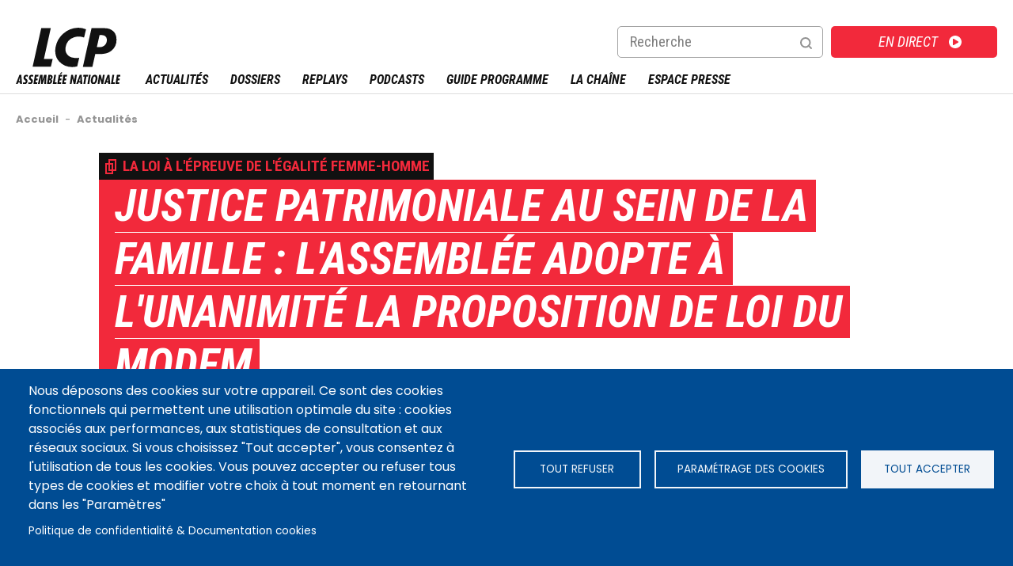

--- FILE ---
content_type: text/html; charset=UTF-8
request_url: https://lcp.fr/actualites/justice-patrimoniale-au-sein-de-la-famille-l-assemblee-adopte-a-l-unanimite-la
body_size: 18145
content:
<!DOCTYPE html>
<html  lang="fr" dir="ltr" prefix="og: https://ogp.me/ns#">
  <head>
    <script async src="//platform.twitter.com/widgets.js" charset="utf-8"></script>
 	<style>
 	</style>
  <meta charset="utf-8" />
<meta name="description" content="À l&#039;occasion de la journée d&#039;initiative parlementaire du groupe Démocrate, les députés ont adopté à l&#039;unanimité, en première lecture, la proposition de loi visant à &quot;assurer une justice patrimoniale au sein de la famille&quot;. Le texte comble notamment un vide juridique, en excluant un époux coupable de meurtre conjugal des avantages qu&#039;il peut retirer du contrat de mariage préalablement conclu avec sa victime." />
<meta name="abstract" content="À l&#039;occasion de la journée d&#039;initiative parlementaire du groupe Démocrate, les députés ont adopté à l&#039;unanimité, en première lecture, la proposition de loi visant à &quot;assurer une justice patrimoniale au sein de la famille&quot;. Le texte comble notamment un vide juridique, en excluant un époux coupable de meurtre conjugal des avantages qu&#039;il peut retirer du contrat de mariage préalablement conclu avec sa victime." />
<meta name="keywords" content="LCP, Assemblée nationale, politique, information, Parlement, justice patrimoniale, égalité femmes hommes, dette fiscale, indignité successorale, meurtre, violence, homicide, féminicide, MoDem, Démocrate, Goulet, Ott" />
<link rel="canonical" href="https://lcp.fr/actualites/justice-patrimoniale-au-sein-de-la-famille-l-assemblee-adopte-a-l-unanimite-la" />
<meta property="og:site_name" content="LCP - Assemblée Nationale" />
<meta property="og:type" content="Article" />
<meta property="og:url" content="https://lcp.fr/actualites/justice-patrimoniale-au-sein-de-la-famille-l-assemblee-adopte-a-l-unanimite-la" />
<meta property="og:title" content="Justice patrimoniale au sein de la famille : l&#039;Assemblée adopte à l&#039;unanimité la proposition de loi du MoDem | LCP - Assemblée nationale" />
<meta property="og:description" content="À l&#039;occasion de la journée d&#039;initiative parlementaire du groupe Démocrate, les députés ont adopté à l&#039;unanimité, en première lecture, la proposition de loi visant à &quot;assurer une justice patrimoniale au sein de la famille&quot;. Le texte comble notamment un vide juridique, en excluant un époux coupable de meurtre conjugal des avantages qu&#039;il peut retirer du contrat de mariage préalablement conclu avec sa victime." />
<meta property="og:image" content="https://lcp.fr/sites/lcp.fr/files/styles/max_650x650/public/2024-01/Perrine%20Goulet%20dans%20l%27h%C3%A9micycle%20le%2018%20janvier%202024.jpg?itok=f_g1DllM" />
<meta property="og:image:width" content="650" />
<meta property="og:image:height" content="366" />
<meta name="twitter:card" content="summary_large_image" />
<meta name="twitter:site" content="@LCP" />
<meta name="twitter:title" content="Justice patrimoniale au sein de la famille : l&#039;Assemblée adopte à l&#039;unanimité la proposition de loi du MoDem | LCP - Assemblée nationale" />
<meta name="twitter:description" content="À l&#039;occasion de la journée d&#039;initiative parlementaire du groupe Démocrate, les députés ont adopté à l&#039;unanimité, en première lecture, la proposition de loi visant à &quot;assurer une justice patrimoniale au sein de la famille&quot;. Le texte comble notamment un vide juridique, en excluant un époux coupable de meurtre conjugal des avantages qu&#039;il peut retirer du contrat de mariage préalablement conclu avec sa victime." />
<meta name="twitter:creator" content="@LCP" />
<meta name="twitter:url" content="https://lcp.fr/actualites/justice-patrimoniale-au-sein-de-la-famille-l-assemblee-adopte-a-l-unanimite-la" />
<meta name="twitter:image:width" content="650" />
<meta name="twitter:image" content="https://lcp.fr/sites/lcp.fr/files/styles/max_650x650/public/2024-01/Perrine%20Goulet%20dans%20l%27h%C3%A9micycle%20le%2018%20janvier%202024.jpg?itok=f_g1DllM" />
<meta name="twitter:image:height" content="366" />
<meta name="Generator" content="Drupal 9 (https://www.drupal.org)" />
<meta name="MobileOptimized" content="width" />
<meta name="HandheldFriendly" content="true" />
<meta name="viewport" content="width=device-width, initial-scale=1.0" />
<script type="application/ld+json">{"@context":"https:\/\/schema.org","@graph":[{"@type":"NewsArticle","headline":"Justice patrimoniale au sein de la famille : l'Assembl\u00e9e adopte \u00e0 l'unanimit\u00e9 la proposition de loi du MoDem","description":"\u00c0 l'occasion de la journ\u00e9e d'initiative parlementaire du groupe D\u00e9mocrate, les d\u00e9put\u00e9s ont adopt\u00e9 \u00e0 l'unanimit\u00e9, en premi\u00e8re lecture, la proposition de loi visant \u00e0 \"assurer une justice patrimoniale au sein de la famille\". Le texte comble notamment un vide juridique, en excluant un \u00e9poux coupable de meurtre conjugal des avantages qu'il peut retirer du contrat de mariage pr\u00e9alablement conclu avec sa victime.","image":{"@type":"ImageObject","representativeOfPage":"True","url":"https:\/\/lcp.fr\/sites\/lcp.fr\/files\/styles\/max_650x650\/public\/2024-01\/Perrine%20Goulet%20dans%20l%27h%C3%A9micycle%20le%2018%20janvier%202024.jpg?itok=f_g1DllM","width":"650","height":"366"},"datePublished":"2024-01-18T19:20:05+01:00","isAccessibleForFree":"True","dateModified":"2024-01-18T20:09:45+01:00","author":{"@type":"Person","name":"Soizic BONVARLET"},"publisher":{"@type":"Organization","@id":"https:\/\/www.lcp.fr","name":"LCP - Assembl\u00e9e nationale","url":"https:\/\/www.lcp.fr","logo":{"@type":"ImageObject","url":"https:\/\/lcp.fr\/sites\/lcp.fr\/files\/2023-03\/Logo-LCP-600x60.jpg","width":"600","height":"60"}},"mainEntityOfPage":"https:\/\/lcp.fr\/actualites\/justice-patrimoniale-au-sein-de-la-famille-l-assemblee-adopte-a-l-unanimite-la"}]}</script>
<script src="https://www.google.com/recaptcha/api.js?hl=fr" async defer></script>
<link rel="amphtml" href="https://lcp.fr/actualites/justice-patrimoniale-au-sein-de-la-famille-l-assemblee-adopte-a-l-unanimite-la?amp" />
<link rel="icon" href="/sites/lcp.fr/files/favicon.ico" type="image/vnd.microsoft.icon" />
<script src="/sites/lcp.fr/files/google_tag/gtm_lcp/google_tag.script.js?t9jxlw" defer></script>
<script>window.a2a_config=window.a2a_config||{};a2a_config.callbacks=[];a2a_config.overlays=[];a2a_config.templates={};</script>

<link rel="apple-touch-icon" sizes="180x180" href="/apple-touch-icon.png">
<link rel="icon" type="image/png" sizes="32x32" href="/favicon-32x32.png">
<link rel="icon" type="image/png" sizes="192x192" href="/android-chrome-192x192.png">
<link rel="icon" type="image/png" sizes="16x16" href="/favicon-16x16.png">
<link rel="manifest" href="/site.webmanifest">
<link rel="mask-icon" href="/safari-pinned-tab.svg" color="#5bbad5">
<meta name="msapplication-TileColor" content="#da532c">
<meta name="theme-color" content="#ffffff">  
        <title>Justice patrimoniale au sein de la famille : l&#039;Assemblée adopte à l&#039;unanimité la proposition de loi du MoDem | LCP - Assemblée nationale</title>
    
  <link rel="stylesheet" media="all" href="/sites/lcp.fr/files/css/css_1JWJAAvvl6fUZFx8C0gIyLNtF5f3X9T-3waUxgwMLT0.css" />
<link rel="stylesheet" media="all" href="/sites/lcp.fr/files/css/css_qB9H407sRyufojQee8aUoaOggPS0oor503OZdMh4zCo.css" />

  <script src="/core/assets/vendor/modernizr/modernizr.min.js?v=3.11.7"></script>
<script src="/core/misc/modernizr-additional-tests.js?v=3.11.7"></script>

  <script async>
	var resource = document.createElement('link'); 
	resource.setAttribute("rel", "stylesheet");
	resource.setAttribute("href","https://fonts.googleapis.com/css?family=Bebas+Neue:400|Roboto+Condensed:400,400i,700,700i|Poppins:400,400i,500,500i,600,600i,700,700i&display=swap");
	resource.setAttribute("type","text/css");      
	var head = document.getElementsByTagName('head')[0];
	head.appendChild(resource);
  </script>
<!-- Global site tag (gtag.js) - Google Analytics -->
<meta name="google-site-verification" content="y5_qL6PXUpHOiE14-KavTSO7Jf_rHCeTbCHBda26G78" />

<!--<script async src="https://www.googletagmanager.com/gtag/js?id=UA-168274207-1"></script>
<script>
  window.dataLayer = window.dataLayer || [];
  function gtag(){dataLayer.push(arguments);}
  gtag('js', new Date());
  // xtpage = "";
  gtag('config', 'UA-168274207-1');
  var trackOutboundLink = function(url) {
  gtag ('event', 'clic', {
    'event_category': 'download',
    'event_label': url,
    'transport_type': 'balise',
    'event_callback': function(){}
  });
}
</script>   -->
  </head>
  <body  class="is-path-node is-page-node-type-actualite path-actualites-justice-patrimoniale-au-sein-de-la-famille-l-assemblee-adopte-a-l-unanimite-la">
      
<a href="#main-content" class="skip-link visually-hidden visually-hidden--focusable">
      Aller au contenu principal
  </a>
  <noscript><iframe src="https://www.googletagmanager.com/ns.html?id=GTM-5375H4T" height="0" width="0" style="display:none;visibility:hidden"></iframe></noscript>
    <div class="dialog-off-canvas-main-canvas" data-off-canvas-main-canvas>
    

  <div class="arche-wrapper">
	<div class="arche-content">
	

<div class="views-element-container block block-views block-views-blockbloc-accueil-block-9" id="block-views-block-bloc-accueil-block-9">
  
    
      <div></div>

  </div>


	</div>
  </div>
<div class="layout-center">

  <header class="header" role="banner">
    <div class="header_content">
		

<div id="block-eclydre-zen-branding" class="block block-system block-system-branding-block">
  
    
        <a href="/" title="Accueil" rel="home" class="site-logo">
      <img src="/sites/lcp.fr/themes/eclydre_zen/img/logo-lcp.svg" alt="Accueil" />
    </a>
      </div>
<nav role="navigation" aria-labelledby="block-menurecherchemobile-menu" id="block-menurecherchemobile" class="block block-menu navigation menu--menu-recherche-mobile">
            
  <p class="visually-hidden" id="block-menurecherchemobile-menu">Menu recherche mobile</p>
  

        
              <ul class="menu">
                    <li class="menu-item">
        <a href="/recherche" class="menu-search" data-drupal-link-system-path="recherche">Recherche</a>
              </li>
        </ul>
  


  </nav>
<nav role="navigation" aria-labelledby="block-direct-menu" id="block-direct" class="block block-menu navigation menu--direct">
            
  <p class="visually-hidden" id="block-direct-menu">Direct</p>
  

        
              <ul class="menu">
                    <li class="menu-item">
        <a href="https://www.france.tv/lcp-public-senat/direct.html#at_medium=10&amp;at_campaign=renvoi_direct&amp;at_aff_identifier=lcp">En direct</a>
              </li>
        </ul>
  


  </nav>
<div class="views-exposed-form block block-views block-views-exposed-filter-blockrecherche-page-1" data-drupal-selector="views-exposed-form-recherche-page-1" id="block-formulaireexposerecherchepage-1">
  
    
      <form action="/recherche" method="get" id="views-exposed-form-recherche-page-1" accept-charset="UTF-8">
  <div class="form--inline clearfix">
  <div class="js-form-item form-item js-form-type-textfield form-type-textfield js-form-item-search-api-fulltext form-item-search-api-fulltext">
      <label for="edit-search-api-fulltext">Recherche</label>
        <input data-drupal-selector="edit-search-api-fulltext" type="text" id="edit-search-api-fulltext" name="search_api_fulltext" value="" size="30" maxlength="128" class="form-text" />

        </div>
<fieldset data-drupal-selector="edit-created" id="edit-created--wrapper" class="fieldgroup form-composite js-form-item form-item js-form-wrapper form-wrapper">
      <legend>
    <span class="fieldset-legend">Écrit le</span>
  </legend>
  <div class="fieldset-wrapper">
                <div id="edit-created" class="form-radios"><div class="js-form-item form-item js-form-type-radio form-type-radio js-form-item-created form-item-created">
        <input data-drupal-selector="edit-created-all" type="radio" id="edit-created-all" name="created" value="All" checked="checked" class="form-radio" />

        <label for="edit-created-all" class="option">- Tout -</label>
      </div>
<div class="js-form-item form-item js-form-type-radio form-type-radio js-form-item-created form-item-created">
        <input data-drupal-selector="edit-created-1" type="radio" id="edit-created-1" name="created" value="1" class="form-radio" />

        <label for="edit-created-1" class="option">7 jours</label>
      </div>
<div class="js-form-item form-item js-form-type-radio form-type-radio js-form-item-created form-item-created">
        <input data-drupal-selector="edit-created-2" type="radio" id="edit-created-2" name="created" value="2" class="form-radio" />

        <label for="edit-created-2" class="option">1 an</label>
      </div>
<div class="js-form-item form-item js-form-type-radio form-type-radio js-form-item-created form-item-created">
        <input data-drupal-selector="edit-created-3" type="radio" id="edit-created-3" name="created" value="3" class="form-radio" />

        <label for="edit-created-3" class="option">Plus d'un an</label>
      </div>
</div>

          </div>
</fieldset>
<div data-drupal-selector="edit-actions" class="form-actions js-form-wrapper form-wrapper" id="edit-actions"><input data-drupal-selector="edit-submit-recherche" type="submit" id="edit-submit-recherche" value="OK" class="button js-form-submit form-submit" />
</div>

</div>

</form>

  </div>


		  <nav id="mainmenu">
			<div class="menulayer clearfix">
				<div class="menu_hamburger">
						<a id="ico-menu" href="#">Menu</a>
						<div id="layer-menu">
							

<nav role="navigation" aria-labelledby="block-menusitemap-menu" id="block-menusitemap" class="block block-menu navigation menu--menu-sitemap">
            
  <p class="visually-hidden" id="block-menusitemap-menu">Menu sitemap</p>
  

        
              <ul class="menu">
                    <li class="menu-item">
        <a href="/actualites" class="menu-actualites" data-drupal-link-system-path="actualites">Actualités</a>
              </li>
                <li class="menu-item menu-item--expanded menu-item--has-ssmenu">
        <a href="/dossiers" class="menu-dossiers" data-drupal-link-system-path="dossiers">Dossiers</a>
                                <ul class="menu menulevel1">
                    <li class="menu-item">
        <a href="/dossiers/lecornu-nomme-a-matignon-397639" data-drupal-link-system-path="node/397639">Lecornu nommé à Matignon</a>
              </li>
                <li class="menu-item">
        <a href="/dossiers/budget-2026-409284" data-drupal-link-system-path="node/409284">Budget 2026</a>
              </li>
                <li class="menu-item">
        <a href="/dossiers/assemblee-mode-d-emploi-230855" data-drupal-link-system-path="node/230855">Assemblée, mode d&#039;emploi</a>
              </li>
                <li class="menu-item">
        <a href="/dossiers" class="tous-les-dossiers" data-drupal-link-system-path="dossiers">Tous les dossiers</a>
              </li>
        </ul>
  
              </li>
                <li class="menu-item menu-item--expanded menu-item--has-ssmenu">
        <a href="/emissions" data-drupal-link-system-path="emissions">Replays</a>
                                <ul class="menu menulevel1">
                    <li class="menu-item">
        <a href="/documentaires" data-drupal-link-system-path="collection/episodes/2329">Documentaires</a>
              </li>
                <li class="menu-item">
        <a href="/emissions" data-drupal-link-system-path="emissions">Émissions A-Z</a>
              </li>
                <li class="menu-item">
        <a href="/collection/questions-au-gouvernement/287926" data-drupal-link-system-path="node/2353">Questions au gouvernement</a>
              </li>
        </ul>
  
              </li>
                <li class="menu-item">
        <a href="/podcasts" data-drupal-link-system-path="node/165907">Podcasts</a>
              </li>
                <li class="menu-item">
        <a href="/guide-tv/tnt" class="menu-guides" data-drupal-link-system-path="guide-tv/tnt">Guide Programme</a>
              </li>
                <li class="menu-item menu-item--expanded menu-item--has-ssmenu">
        <a href="/la-chaine/plus-qu-une-chaine-une-plateforme-multimedia-14430" class="menu-chaines" data-drupal-link-system-path="node/14430">La chaîne</a>
                                <ul class="menu menulevel1">
                    <li class="menu-item">
        <a href="/la-chaine/qui-sommes-nous-14428" data-drupal-link-system-path="node/14428">Qui sommes-nous ?</a>
              </li>
                <li class="menu-item">
        <a href="/la-chaine/la-gouvernance-25371" data-drupal-link-system-path="node/25371">La gouvernance</a>
              </li>
                <li class="menu-item">
        <a href="/la-chaine/une-chaine-une-equipe-14427" data-drupal-link-system-path="node/14427">Une chaîne, une équipe</a>
              </li>
                <li class="menu-item">
        <a href="/la-chaine/lcp-en-chiffres-14429" data-drupal-link-system-path="node/14429">LCP en chiffres</a>
              </li>
                <li class="menu-item">
        <a href="/la-chaine/contenus-et-programmes-de-lcp-174891" title="Quels sont les programmes diffusés par LCP-Assemblée nationale ?" data-drupal-link-system-path="node/174891">Contenus et programmes de LCP</a>
              </li>
                <li class="menu-item">
        <a href="/la-chaine/regarder-lcp-assemblee-nationale-174335" data-drupal-link-system-path="node/174335">Regarder LCP | Chaînes et fréquences</a>
              </li>
                <li class="menu-item menu-item--collapsed">
        <a href="/la-chaine/animateurs" data-drupal-link-system-path="la-chaine/animateurs">Tous les présentateurs</a>
              </li>
                <li class="menu-item">
        <a href="/la-chaine/rejoignez-nous-30956" data-drupal-link-system-path="node/30956">Rejoignez-nous</a>
              </li>
                <li class="menu-item">
        <a href="/la-chaine/marches-publics-et-mises-en-concurrence-28488" title="Marchés publics et Mises en concurrence " data-drupal-link-system-path="node/28488">Marchés publics et Mises en concurrence </a>
              </li>
                <li class="menu-item">
        <a href="/evenement/prix-de-la-photographie-politique-2025" data-drupal-link-system-path="node/203983">Prix photo politique</a>
              </li>
        </ul>
  
              </li>
                <li class="menu-item menu-item--expanded menu-item--has-ssmenu">
        <a href="/presse/accueil" data-drupal-link-system-path="presse/accueil">Espace Presse</a>
                                <ul class="menu menulevel1">
                    <li class="menu-item">
        <a href="/presse/accueil" data-drupal-link-system-path="presse/accueil">Accueil presse</a>
              </li>
                <li class="menu-item menu-item--collapsed">
        <a href="/presse/communiques-de-presse" data-drupal-link-system-path="presse/communiques-de-presse">Communiqués de presse</a>
              </li>
                <li class="menu-item">
        <a href="/user/login?destination=/presse/videotheque" data-drupal-link-query="{&quot;destination&quot;:&quot;\/presse\/videotheque&quot;}" data-drupal-link-system-path="user/login">Vidéothèque</a>
              </li>
                <li class="menu-item">
        <a href="/presse/accueil#presse-bulletins-title" data-drupal-link-system-path="presse/accueil">Temps forts</a>
              </li>
                <li class="menu-item menu-item--collapsed">
        <a href="/presse/dossiers-de-presse" data-drupal-link-system-path="presse/dossiers-de-presse">Dossiers de presse</a>
              </li>
                <li class="menu-item">
        <a href="https://www.phototele.com/login/" title="Phototélé.com">Phototélé</a>
              </li>
        </ul>
  
              </li>
        </ul>
  


  </nav>


						</div>
					</div>
				</div>
		  </nav>
	</div>
  </header>

      
  
  
  <div class="layout-3col">

                              
    <div class="main-header">
      

<div data-drupal-messages-fallback class="hidden"></div>


      <div class="breadcrumb-share"><div class="breadcrumb-share-content">

<div id="block-eclydre-zen-breadcrumbs" class="block block-system block-system-breadcrumb-block">
  
    
        
<nav class="breadcrumb " role="navigation" aria-labelledby="system-breadcrumb">
  <div id="system-breadcrumb" class="visually-hidden">Fil d'Ariane</div>
  <ol class="breadcrumb__list" itemscope itemtype="http://schema.org/BreadcrumbList">
    	       <li class="breadcrumb__item" itemprop="itemListElement" itemscope itemtype="http://schema.org/ListItem">
	        
                  <a href="/" itemtype="http://schema.org/Thing"
       itemprop="item"><span itemprop="name">Accueil</span></a>
		  <meta itemprop="position" content="1" />
                          <span class="breadcrumb-sep">-</span>
              </li>
    	       <li class="breadcrumb__item" >
	        
                  <a href="/actualites" itemtype="http://schema.org/Thing"
       itemprop="item"><span itemprop="name">Actualités</span></a>
		  <meta itemprop="position" content="2" />
                      </li>
      </ol>
</nav>

  </div>

</div></div>      <a href="#skip-link" class="visually-hidden visually-hidden--focusable" id="main-content">Back to top</a>            


	
	</div>

    	
    	
		
    <main class="layout-3col__left-content" role="main">
      

  
    

  <div data-history-node-id="252758" class="node node--type-actualite node--view-mode-full ds-2col-stacked clearfix">
  
  <div class="group-header"><div class="group-header-content">
    
            <div class="field field--name-field-dossier field--type-entity-reference field--label-hidden field__item"><a href="/dossiers/la-loi-a-l-epreuve-de-l-egalite-femme-homme-54028" hreflang="fr">La loi à l&#039;épreuve de l&#039;égalité femme-homme</a></div>
      
            <div class="field field--name-node-title field--type-ds field--label-hidden field__item"><h1>
  Justice patrimoniale au sein de la famille : l&#039;Assemblée adopte à l&#039;unanimité la proposition de loi du MoDem
</h1>
</div>
      
            <div class="field field--name-bundle-fieldnode field--type-ds field--label-hidden field__item">Actualité</div>
      
<div  class="group-media">
      
            <div class="field field--name-field-media field--type-entity-reference field--label-hidden field__item"><div class="media media--type-dailymotion-remote-video media--view-mode-entete-page">
  
      
            <div class="field field--name-field-media-video-embed-field field--type-video-embed-field field--label-hidden field__item"><div class="video-embed-field-provider-dailymotion video-embed-field-responsive-video"><a href="#cookiesjsr" id="cookiesjsr-enable-video" class="cookie-video-consent">Pour voir cette vidéo, vous devez préalablement accepter les cookies "Vidéo".</a><iframe width="854" height="480" frameborder="0" allowfullscreen="allowfullscreen" src="" data-src="//geo.dailymotion.com/player/xysxq.html?video=k1ul41JYIFE5fGzS1FE&amp;autoPlay=0"></iframe><noscript><iframe width="854" height="480" frameborder="0" allowfullscreen="allowfullscreen" src="//geo.dailymotion.com/player/xysxq.html?video=k1ul41JYIFE5fGzS1FE&amp;autoPlay=0"></iframe></noscript>
</div>
</div>
      
  </div>
</div>
      
            <div class="field field--name-field-media-image field--type-entity-reference field--label-hidden field__item"><div class="media media--type-image media--view-mode-entete-page">
  
      
  <div class="field field--name-field-media-image field--type-image field--label-visually_hidden">
    <div class="field__label visually-hidden">Image</div>
              <div class="field__item">    <picture>
                  <source srcset="/sites/lcp.fr/files/styles/entete_contenu_1030x570/public/2024-01/Perrine%20Goulet%20dans%20l%27h%C3%A9micycle%20le%2018%20janvier%202024.webp?h=c673cd1c&amp;itok=e-v85snn 1x" media="all" type="image/webp"/>
              <source srcset="/sites/lcp.fr/files/styles/entete_contenu_1030x570/public/2024-01/Perrine%20Goulet%20dans%20l%27h%C3%A9micycle%20le%2018%20janvier%202024.jpg?h=c673cd1c&amp;itok=e-v85snn 1x" media="all" type="image/jpeg"/>
                  <img src="/sites/lcp.fr/files/styles/entete_contenu_1030x570/public/2024-01/Perrine%20Goulet%20dans%20l%27h%C3%A9micycle%20le%2018%20janvier%202024.jpg?h=c673cd1c&amp;itok=e-v85snn" alt="Perrine Goulet (Démocrate) dans l&#039;hémicycle le 18 janvier 2024" title="Perrine Goulet (Démocrate) dans l&#039;hémicycle le 18 janvier 2024" />

  </picture>

</div>
          </div>

  </div>
</div>
      
  </div>

  </div></div>
  <div class="group-left"><div class="group-left-content">
    <span class="a2a_kit a2a_kit_size_32 addtoany_list" data-a2a-url="https://lcp.fr/actualites/justice-patrimoniale-au-sein-de-la-famille-l-assemblee-adopte-a-l-unanimite-la" data-a2a-title="Justice patrimoniale au sein de la famille : l&#039;Assemblée adopte à l&#039;unanimité la proposition de loi du MoDem"><a class="a2a_dd addtoany_share" href="https://www.addtoany.com/share#url=https%3A%2F%2Flcp.fr%2Factualites%2Fjustice-patrimoniale-au-sein-de-la-famille-l-assemblee-adopte-a-l-unanimite-la&amp;title=Justice%20patrimoniale%20au%20sein%20de%20la%20famille%20%3A%20l%27Assembl%C3%A9e%20adopte%20%C3%A0%20l%27unanimit%C3%A9%20la%20proposition%20de%20loi%20du%20MoDem"></a><a class="a2a_button_facebook"></a><a class="a2a_button_x"></a><a class="a2a_button_google_plus"></a></span>
<div  class="group-user">
      
            <div class="field field--name-dynamic-token-fieldnode-infos-auteur field--type-ds field--label-hidden field__item"><span data-src="https://lcp.fr/sites/lcp.fr/files/styles/thumbnail/public/pictures/2021-03/Soizic-Bonvarlet_2.jpg?itok=JGsVYuGs"></span><span data-src=""></span><span data-src=""></span><span data-src=""></span><span data-src=""></span><span data-src=""></span> par <a href="https://lcp.fr/auteur/31">Soizic BONVARLET</a><span class="co-auteur"></span>, le Jeudi 18 janvier 2024 à  19:20, mis à jour le Jeudi 18 janvier 2024 à 20:09</div>
      
  </div>

            <div class="clearfix text-formatted field field--name-field-resume field--type-text-long field--label-hidden field__item"><p><span lang="fr" xml:lang="fr" xml:lang="fr"><span>À l'occasion de la journée d'initiative parlementaire du groupe Démocrate, les députés ont adopté à l'unanimité, en première lecture, la proposition de loi </span></span>visant à "assurer une justice patrimoniale au sein de la famille". Le texte comble notamment un vide juridique, en excluant un époux coupable de meurtre conjugal des avantages qu'il peut retirer du contrat de mariage préalablement conclu avec sa victime.</p></div>
      
            <div class="clearfix text-formatted field field--name-body field--type-text-with-summary field--label-hidden field__item"><p><strong>Réparer des injustices en comblant une lacune béante du droit</strong> : tel est l'objectif de la <a href="https://www.assemblee-nationale.fr/dyn/16/dossiers/justice_patrimoniale_famille">proposition de loi</a> des députés MoDem <strong>"visant à assurer une justice patrimoniale au sein de la famille"</strong>. Présentée dans le cadre de la <strong>journée </strong><span lang="fr" xml:lang="fr" xml:lang="fr"><span><strong>d'initiative parlementaire réservée au groupe Démocrate</strong>, jeudi 18 janvier, <strong>elle a été adoptée à l'unanimité</strong>, soutenue par l'ensemble des groupes, de la France insoumise au Rassemblement national, en passant par la majorité présidentielle. </span></span><strong>"<em>C'est la fin de la prime au crime</em>",</strong> s'est félicité le premier signataire du texte, <strong>Hubert Ott </strong>(Démocrate), à l'issue du vote. </p>

<h2><span lang="fr" xml:lang="fr" xml:lang="fr"><span>Corriger un état du droit "ubuesque"</span></span></h2>

<p>Et pour cause, à ce jour, si l'un des époux tue son conjoint ou sa conjointe, ces circonstances n'ont aucune incidence sur les avantages que l'auteur du meurtre peut retirer du contrat de mariage conclu avec sa future victime. C'est ainsi que <span>la clause d’attribution intégrale<strong> </strong>de la communauté au conjoint survivant, laquelle permet de léguer tous les biens du patrimoine conjugal au survivant, peut persister, en dépit d'une forme d'invraisemblance juridique.</span></p>

<p><strong>"<em>Disons-le, cette situation est anormale du point de vue du droit et de la morale</em>"</strong>, a ainsi déclaré la rapporteure de la proposition de loi, <strong>Perrine Goulet</strong> (Démocrate). <strong>"<em>C'est proprement intolérable, ubuesque, injuste évidemment</em>"</strong>, a renchéri le ministre de la Justice, Eric Dupond-Moretti. <strong>"<em>Le crime ne peut pas payer</em>"</strong>, a-t-il aussi ajouté. <strong> </strong></p>

<div class="align-center media media--type-dailymotion-remote-video media--view-mode-default">
  
      
            <div class="field field--name-field-media-video-embed-field field--type-video-embed-field field--label-hidden field__item"><div class="video-embed-field-provider-dailymotion video-embed-field-responsive-video"><a href="#cookiesjsr" id="cookiesjsr-enable-video" class="cookie-video-consent">Pour voir cette vidéo, vous devez préalablement accepter les cookies "Vidéo".</a><iframe width="854" height="480" frameborder="0" allowfullscreen="allowfullscreen" src="" data-src="//geo.dailymotion.com/player/xysxq.html?video=kPtmJOvRS5b21azS1I6&amp;autoPlay=0"></iframe><noscript><iframe width="854" height="480" frameborder="0" allowfullscreen="allowfullscreen" src="//geo.dailymotion.com/player/xysxq.html?video=kPtmJOvRS5b21azS1I6&amp;autoPlay=0"></iframe></noscript>
</div>
</div>
      
  </div>
<p>Des mécanismes existent déjà pour faire face à des situations similaires s'agissant de donations ou de successions, caractérisés par les termes juridiques d'"<em>ingratitude</em>" et d'"<em>indignité</em>" successorales. <strong>L'article 1er</strong> de la proposition de loi vise à étendre ce principe en créant <strong>une déchéance matrimoniale</strong>, afin que le coupable d'un meurtre commis au sein du couple ne puisse pas tirer bénéfice de son crime.</p>

<p>"<em>Le dispositif est centré sur les cas où le conjoint victime est décédé</em>" a précisé Perrine Goulet, expliquant que "<em>dans le cas où il est encore vivant </em>[suite à des violences ou à une tentative de meurtre],<em> le Code civil prévoit déjà que le divorce emporte révocation des avantages matrimoniaux</em>". Aussi, comme pour le régime de l'indignité successorale, cette déchéance ne pourra intervenir qu'à l'issue d'une condamnation pénale. </p>

<h2>Prémunir les conjoints séparés de dettes fiscales dont ils ne sont pas responsables</h2>

<p><strong>L'article 2</strong> du texte vise, par ailleurs, à mieux protéger les conjoints en cas de séparation, en traitant <strong>"<em>les cas sensibles de contribuables, souvent des femmes, solidairement contraintes au paiement de dettes fiscales qui ont été contractées au titre des années de vie en commun avec leur ex-conjoint</em>"</strong>, a indiqué le Garde des Sceaux. Le conjoint qui n'a pas été complice de fraude fiscale, pourra se voir accorder l’application du système de décharge de solidarité fiscale prévu à l'<a href="https://www.legifrance.gouv.fr/codes/article_lc/LEGIARTI000037526861/2018-10-25">article L247 du livre des procédures fiscales</a> (dans les cas d'impossibilité matérielle de payer notamment), afin de ne pas avoir à s'acquitter d'une dette contractée à son insu.</p>

<blockquote>
<p>Ce texte vient réparer des injustices de notre droit civil et de notre droit fiscal. Mais surtout, c'est une nouvelle pierre dans le soutien inconditionnel de notre groupe à la lutte contre les violences faites aux femmes. <span class="signaturecite">Perrine Goulet (Démocrate)</span></p>
</blockquote>

<p>"<em>Le groupe Démocrate rappelle ainsi clairement son attachement viscéral au principe de la justice fiscale, et tout autant à une lutte sans merci contre toutes les formes de violence intra-familiale</em>", a estimé Hubert Ott.</p>

<p>Un constat partagé par l'ensemble des groupes, <strong>Caroline <span>Yadan</span></strong> (Renaissance) se réjouissant d'un texte apte à remédier à "<em>une injustice bien souvent genrée</em>", quand <strong>Christian Baptiste</strong> (apparenté Socialistes) a salué un texte "<em>de bon sens</em>", comblant des "<em>lacunes évidentes</em>" et "<em>visant à corriger des incohérences législatives</em>", dont les femmes sont les premières victimes. <strong>La proposition de loi a ainsi été adoptée à l'unanimité, par 78 voix "Pour," 0 "Contre". </strong>Après cette première lecture à l'Assemblée nationale, elle doit maintenant être examinée au Sénat, afin de poursuivre son parcours législatif. </p></div>
      
  </div></div>
  <div class="group-right"><div class="group-right-content">
    
  <div class="field field--name-field-contenus-associes field--type-entity-reference field--label-above">
    <div class="field__label">Voir aussi</div>
          <div class="field__items">
              <div class="field__item"><div data-history-node-id="252743" class="node node--type-actualite node--view-mode-teaser ds-1col clearfix">

  

  
  <div class="with-video">

  <a href="https://lcp.fr/actualites/emploi-l-assemblee-vote-en-faveur-de-la-poursuite-de-l-experimentation-du-cdi-aux-fins-d">

            <div class="field field--name-field-media-image field--type-entity-reference field--label-hidden field__item"><div class="media media--type-image media--view-mode-grille-liste ds-1col clearfix">

  

  
  <div class="field field--name-field-media-image field--type-image field--label-visually_hidden">
    <div class="field__label visually-hidden">Image</div>
              <div class="field__item">    <picture>
                  <source srcset="/sites/lcp.fr/files/styles/liste_371x209/public/2024-01/nicolas%20turquois%2018%20janvier%202024%20lcp.webp?h=c673cd1c&amp;itok=zPFxcD-Q 1x" media="all" type="image/webp"/>
              <source srcset="/sites/lcp.fr/files/styles/liste_371x209/public/2024-01/nicolas%20turquois%2018%20janvier%202024%20lcp.jpg?h=c673cd1c&amp;itok=zPFxcD-Q 1x" media="all" type="image/jpeg"/>
                  <img src="/sites/lcp.fr/files/styles/liste_371x209/public/2024-01/nicolas%20turquois%2018%20janvier%202024%20lcp.jpg?h=c673cd1c&amp;itok=zPFxcD-Q" alt="Nicolas Turquois, le 18 janvier 2024. LCP" title="Nicolas Turquois, le 18 janvier 2024. LCP" />

  </picture>

</div>
          </div>


</div>

</div>
      
            <div class="field field--name-field-media field--type-entity-reference field--label-hidden field__item"><div class="media media--type-dailymotion-remote-video media--view-mode-grille-liste ds-1col clearfix">

  

  
            <div class="field field--name-thumbnail field--type-image field--label-hidden field__item">    <picture>
                  <source srcset="/sites/lcp.fr/files/styles/liste_371x209/public/video_thumbnails/k44ADDfEjWHspBzRWq4.webp?h=17ea040c&amp;itok=ZGHQA-7n 1x" media="all" type="image/webp"/>
              <source srcset="/sites/lcp.fr/files/styles/liste_371x209/public/video_thumbnails/k44ADDfEjWHspBzRWq4.jpg?h=17ea040c&amp;itok=ZGHQA-7n 1x" media="all" type="image/jpeg"/>
                  <img src="/sites/lcp.fr/files/styles/liste_371x209/public/video_thumbnails/k44ADDfEjWHspBzRWq4.jpg?h=17ea040c&amp;itok=ZGHQA-7n" alt="" />

  </picture>

</div>
      

</div>

</div>
      
            <div class="field field--name-node-title field--type-ds field--label-hidden field__item"><h2>
  Emploi : l&#039;Assemblée vote en faveur de la poursuite de l&#039;expérimentation du &quot;CDI aux fins d’employabilité&quot;
</h2>
</div>
      
            <div class="field field--name-node-post-date field--type-ds field--label-hidden field__item">Jeudi 18 janvier 2024</div>
      
  </a>

  </div>


</div>

</div>
              </div>
      </div>

  </div></div>
  <div class="group-footer"><div class="group-footer-content">
    
  </div></div>
</div>


<div class="views-element-container en-ce-moment-rebond block block-views block-views-blockbloc-accueil-block-8" id="block-views-block-bloc-accueil-block-8">
  
    
      <div><div class="view view-bloc-accueil view-id-bloc_accueil view-display-id-block_8 js-view-dom-id-81942227f83df701a1b6024f37047a170122646fa60e3fdbc2e7b1a7438a340d">
  
    
      
      <div class="view-content">
          <div class="views-row"><div class="views-field views-field-field-titre-en-ce-moment"><div class="field-content"><a href="https://www.lcp.fr/actualites">Le fil info Assemblée</a></div></div><div class="views-field views-field-field-selection-en-ce-moment"><div class="field-content"><div class="item-list"><ul><li><div data-history-node-id="430328" class="node node--type-actualite node--view-mode-en-ce-moment ds-1col clearfix">

  

  
  <a href="https://lcp.fr/actualites/interdiction-des-reseaux-sociaux-aux-moins-de-15-ans-vote-a-l-assemblee-le-texte">

            <div class="field field--name-node-title field--type-ds field--label-hidden field__item"><h3>
  Interdiction des réseaux sociaux aux moins de 15 ans : voté à l&#039;Assemblée, le texte franchit une première étape
</h3>
</div>
      
  </a>


</div>

</li><li><div data-history-node-id="430353" class="node node--type-actualite node--view-mode-en-ce-moment ds-1col clearfix">

  

  
  <a href="https://lcp.fr./actualites/bientot-des-cameras-augmentees-a-l-ia-pour-detecter-les-vols-a-l-etalage-430353">

            <div class="field field--name-node-title field--type-ds field--label-hidden field__item"><h3>
  Bientôt des caméras augmentées à l&#039;IA pour détecter les vols à l&#039;étalage ?
</h3>
</div>
      
  </a>


</div>

</li><li><div data-history-node-id="430388" class="node node--type-actualite node--view-mode-en-ce-moment ds-1col clearfix">

  

  
  <a href="https://lcp.fr/actualites/le-budget-adopte-en-nouvelle-lecture-apres-le-rejet-de-deux-motions-de-censure-a-l">

            <div class="field field--name-node-title field--type-ds field--label-hidden field__item"><h3>
  Le budget adopté en nouvelle lecture après le rejet de deux motions de censure à l&#039;Assemblée
</h3>
</div>
      
  </a>


</div>

</li></ul></div></div></div></div>

    </div>
  
          </div>
</div>

  </div>


    </main>
	
	
          <aside class="layout-3col__right-sidebar" role="complementary">
        

<div class="views-element-container block block-views block-views-blockles-plus-vues-block-1" id="block-views-block-les-plus-vues-block-1">
  
      <h2>Les plus vus</h2>
    
      <div><div class="view view-les-plus-vues view-id-les_plus_vues view-display-id-block_1 js-view-dom-id-1f1ad8d2abf9104ab75f4826ba51b7a9c4661bda2e69a6bd5fe55d276128ea9e">
  
    
      
      <div class="view-content">
          <div class="views-row"><div class="views-field views-field-counter"><span class="field-content">1</span></div><div class="detail"><div class="views-field views-field-type"><span class="field-content">Actualité</span></div><div class="views-field views-field-title"><h3 class="field-content"><a href="/actualites/si-vous-voulez-lapider-les-homosexuels-votez-lfi-les-propos-de-laurent-jacobelli-rn" hreflang="fr">&quot;Si vous voulez lapider les homosexuels, votez LFI&quot; : les propos de Laurent Jacobelli (RN) indignent la gauche</a></h3></div></div></div>
    <div class="views-row"><div class="views-field views-field-counter"><span class="field-content">2</span></div><div class="detail"><div class="views-field views-field-type"><span class="field-content">Actualité</span></div><div class="views-field views-field-title"><h3 class="field-content"><a href="/actualites/budget-un-premier-493-declenche-et-maintenant-que-va-t-il-se-passer-429785" hreflang="fr">Budget : un premier 49.3 déclenché, et maintenant que va-t-il se passer ?</a></h3></div></div></div>
    <div class="views-row"><div class="views-field views-field-counter"><span class="field-content">3</span></div><div class="detail"><div class="views-field views-field-type"><span class="field-content">Actualité</span></div><div class="views-field views-field-title"><h3 class="field-content"><a href="/actualites/legislative-partielle-en-haute-savoie-le-candidat-ciottiste-largement-en-tete-au-premier" hreflang="fr">Législative partielle en Haute-Savoie : le candidat ciottiste largement en tête au premier tour</a></h3></div></div></div>

    </div>
  
          </div>
</div>

  </div>
<div class="views-element-container block block-views block-views-blockhomepage-block-3" id="block-views-block-homepage-block-3">
  
      <h2>à la une</h2>
    
      <div><div class="views-grille views-mob-2 view view-homepage view-id-homepage view-display-id-block_3 js-view-dom-id-a9e81970c7ed65caec6adea47826d4e7d592da1c976021c734bf43b0b771d4fb">
  
    
      
      <div class="view-content">
          <div class="views-row"><a href="https://lcp.fr/actualites/les-deputes-unanimes-pour-mettre-fin-au-devoir-conjugal-430420"><div class="container"><div class="detail"><div class="views-field views-field-field-media-image"><div class="field-content"><div class="with-video"><div class="media media--type-image media--view-mode-grille-liste ds-1col clearfix">

  

  
  <div class="field field--name-field-media-image field--type-image field--label-visually_hidden">
    <div class="field__label visually-hidden">Image</div>
              <div class="field__item">    <picture>
                  <source srcset="/sites/lcp.fr/files/styles/liste_371x209/public/2026-01/Marie-Charlotte%20Garin%20plaide%20pour%20mettre%20fin%20au%20devoir%20conjugal.webp?h=d1cb525d&amp;itok=vlyjzXMy 1x" media="all" type="image/webp" />
              <source srcset="/sites/lcp.fr/files/styles/liste_371x209/public/2026-01/Marie-Charlotte%20Garin%20plaide%20pour%20mettre%20fin%20au%20devoir%20conjugal.jpg?h=d1cb525d&amp;itok=vlyjzXMy 1x" media="all" type="image/jpeg" />
                  <img src="/sites/lcp.fr/files/styles/liste_371x209/public/2026-01/Marie-Charlotte%20Garin%20plaide%20pour%20mettre%20fin%20au%20devoir%20conjugal.jpg?h=d1cb525d&amp;itok=vlyjzXMy" alt="Marie-Charlotte Garin LCP 28/10/2026" title="Marie-Charlotte Garin LCP 28/10/2026" />

  </picture>

</div>
          </div>


</div>


</div></div></div><div class="views-field views-field-type"><span class="field-content">Actualité</span></div><div class="views-field views-field-title"><h3 class="field-content">Les députés unanimes pour mettre fin au "devoir conjugal"</h3></div></div></div></a></div>
    <div class="views-row"><a href="https://lcp.fr/actualites/une-proposition-de-loi-pour-proteger-en-urgence-les-enfants-victimes-d-inceste-et-de"><div class="container"><div class="detail"><div class="views-field views-field-field-media-image"><div class="field-content"><div class="with-video"><div class="media media--type-image media--view-mode-grille-liste ds-1col clearfix">

  

  
  <div class="field field--name-field-media-image field--type-image field--label-visually_hidden">
    <div class="field__label visually-hidden">Image</div>
              <div class="field__item">    <picture>
                  <source srcset="/sites/lcp.fr/files/styles/liste_371x209/public/2026-01/Perrine%20Goulet%20le%2021%20janvier%202026.webp?h=c673cd1c&amp;itok=Gw3C0wsv 1x" media="all" type="image/webp" />
              <source srcset="/sites/lcp.fr/files/styles/liste_371x209/public/2026-01/Perrine%20Goulet%20le%2021%20janvier%202026.jpg?h=c673cd1c&amp;itok=Gw3C0wsv 1x" media="all" type="image/jpeg" />
                  <img src="/sites/lcp.fr/files/styles/liste_371x209/public/2026-01/Perrine%20Goulet%20le%2021%20janvier%202026.jpg?h=c673cd1c&amp;itok=Gw3C0wsv" alt="Perrine Goulet le 21 janvier 2026" title="Perrine Goulet le 21 janvier 2026" />

  </picture>

</div>
          </div>


</div>

</div></div></div><div class="views-field views-field-type"><span class="field-content">Actualité</span></div><div class="views-field views-field-title"><h3 class="field-content">Une proposition de loi pour protéger en urgence les enfants victimes d'inceste et de violences</h3></div></div></div></a></div>
    <div class="views-row"><a href="https://lcp.fr/actualites/violences-en-milieu-scolaire-il-y-a-urgence-a-agir-et-donc-a-legiferer-soulignent"><div class="container"><div class="detail"><div class="views-field views-field-field-media-image"><div class="field-content"><div class="with-video"><div class="media media--type-image media--view-mode-grille-liste ds-1col clearfix">

  

  
  <div class="field field--name-field-media-image field--type-image field--label-visually_hidden">
    <div class="field__label visually-hidden">Image</div>
              <div class="field__item">    <picture>
                  <source srcset="/sites/lcp.fr/files/styles/liste_371x209/public/2026-01/Paul%20Vannier%20et%20Violette%20Spillebout%20le%2028%20janvier%202026_0.webp?h=c673cd1c&amp;itok=3DWBgu0j 1x" media="all" type="image/webp" />
              <source srcset="/sites/lcp.fr/files/styles/liste_371x209/public/2026-01/Paul%20Vannier%20et%20Violette%20Spillebout%20le%2028%20janvier%202026_0.jpg?h=c673cd1c&amp;itok=3DWBgu0j 1x" media="all" type="image/jpeg" />
                  <img src="/sites/lcp.fr/files/styles/liste_371x209/public/2026-01/Paul%20Vannier%20et%20Violette%20Spillebout%20le%2028%20janvier%202026_0.jpg?h=c673cd1c&amp;itok=3DWBgu0j" alt="Paul Vannier et Violette Spillebout le 28 janvier 2026" title="Paul Vannier et Violette Spillebout le 28 janvier 2026" />

  </picture>

</div>
          </div>


</div>


</div></div></div><div class="views-field views-field-type"><span class="field-content">Actualité</span></div><div class="views-field views-field-title"><h3 class="field-content">Violences en milieu scolaire : "Il y a urgence à agir et donc à légiférer", soulignent Violette Spillebout et Paul Vannier</h3></div></div></div></a></div>
    <div class="views-row"><a href="https://lcp.fr/programmes/la-memoire-pour-sepulture-336427"><div class="container"><div class="detail"><div class="views-field views-field-field-media-image"><div class="field-content"><div class="with-video"><div class="media media--type-image media--view-mode-grille-liste ds-1col clearfix">

  

  
  <div class="field field--name-field-media-image field--type-image field--label-visually_hidden">
    <div class="field__label visually-hidden">Image</div>
              <div class="field__item">    <picture>
                  <source srcset="/sites/lcp.fr/files/styles/liste_371x209/public/2025-01/field_media_image-36769-00320467_P0212854.webp?h=d1cb525d&amp;itok=WcUP00nD 1x" media="all" type="image/webp" />
              <source srcset="/sites/lcp.fr/files/styles/liste_371x209/public/2025-01/field_media_image-36769-00320467_P0212854.jpg?h=d1cb525d&amp;itok=WcUP00nD 1x" media="all" type="image/jpeg" />
                  <img src="/sites/lcp.fr/files/styles/liste_371x209/public/2025-01/field_media_image-36769-00320467_P0212854.jpg?h=d1cb525d&amp;itok=WcUP00nD" />

  </picture>

</div>
          </div>


</div>

</div></div></div><div class="views-field views-field-type"><span class="field-content">Replay documentaire</span></div><div class="views-field views-field-field-kind"><div class="field-content">DOCUMENTAIRE</div></div><div class="views-field views-field-title"><h3 class="field-content">La mémoire pour sépulture</h3></div></div></div></a></div>

    </div>
  
          </div>
</div>

  </div>


      </aside>
    
  </div>

  <footer class="footer-main" role="contentinfo">
	 <div class="footer-content">
		 <div class="footer-container">
							<div class="footertop clearfix">
				

<div id="block-cookiesui" class="block block-cookies block-cookies-ui-block">
  
    
        
<div id="cookiesjsr"></div>

  </div>
<div id="block-brevosubscription-2" class="block block-brevo-subscribe block-brevo-subscribe-subscription-block">
  
      <h2>Première séance</h2>
    
      <a class="brevo-subscribe-closable">Fermer</a><div class="brevo-subscribe-block1 brevo-subscribe-fullscreen"><div class="brevo-subscribe-block1-col1"><div class="brevo-subscribe-soustitre">La newsletter de LCP-Assemblée nationale</div></div><div class="brevo-subscribe-block1-col2"><div class="brevo-subscribe-intro">Chaque lundi à 10h30, découvrez l’agenda parlementaire, les dernières infos de la rédaction, ainsi que les replays de nos programmes.</div></div></div><div class="brevo-subscribe-block2"><form class="brevo-subscription-form" data-drupal-selector="brevo-subscription-form" action="/actualites/justice-patrimoniale-au-sein-de-la-famille-l-assemblee-adopte-a-l-unanimite-la" method="post" id="brevo-subscription-form" accept-charset="UTF-8">
  <input data-drupal-selector="edit-list-id" type="hidden" name="list_id" value="13" />
<input data-drupal-selector="edit-template-id" type="hidden" name="template_id" value="113" />
<input data-drupal-selector="edit-redirect-url" type="hidden" name="redirect_url" value="https://lcp.fr" />
<details data-drupal-selector="f-subscribe-details" id="f-subscribe-details" class="js-form-wrapper form-wrapper" open="open">    <summary role="button" aria-controls="f-subscribe-details" aria-expanded="true" aria-pressed="true">details</summary><div class="details-wrapper">
    <div class="js-form-item form-item js-form-type-email form-type-email js-form-item-email form-item-email">
      <label for="f-subscribe-newsletter-email" class="js-form-required form-required">Votre adresse e-mail...</label>
        <input placeholder="Votre adresse e-mail..." aria-label="Sign up for our newsletter" data-drupal-selector="f-subscribe-newsletter-email" type="email" id="f-subscribe-newsletter-email" name="email" value="" size="60" maxlength="254" class="form-email required" required="required" aria-required="true" />

        </div>
<div class="js-form-item form-item js-form-type-checkbox form-type-checkbox js-form-item-consentement form-item-consentement">
        <input data-drupal-selector="f-subscribe-newsletter-consentement" type="checkbox" id="f-subscribe-newsletter-consentement" name="consentement" value="1" class="form-checkbox required" required="required" aria-required="true" />

        <label for="f-subscribe-newsletter-consentement" class="option js-form-required form-required">J’accepte de recevoir vos e-mails.
<p class="brevo-consent-help">Vous pourrez vous désinscrire à tout moment</p></label>
      </div>


                    <fieldset  data-drupal-selector="edit-captcha" class="captcha captcha-type-challenge--recaptcha">
          <legend class="captcha__title js-form-required form-required">
            CAPTCHA
          </legend>
                  <div class="captcha__element">
            <input data-drupal-selector="edit-captcha-sid" type="hidden" name="captcha_sid" value="900724" />
<input data-drupal-selector="edit-captcha-token" type="hidden" name="captcha_token" value="u6CGhfV2SMy7jzFIhho5NvLI2BiMZuzSeRVXCBAYw0s" />
<input data-drupal-selector="edit-captcha-response" type="hidden" name="captcha_response" value="Google no captcha" />
<div class="g-recaptcha" data-sitekey="6Lf92P8UAAAAALPbAEF2PUoiILoLmk8_0dz--gjV" data-theme="light" data-type="image"></div><input data-drupal-selector="edit-captcha-cacheable" type="hidden" name="captcha_cacheable" value="1" />

          </div>
                      <div class="captcha__description description">Cette question sert à vérifier si vous êtes un visiteur humain ou non afin d&#039;éviter les soumissions de pourriel (spam) automatisées.</div>
                          </fieldset>
            </div>
</details>
<details data-drupal-selector="f-subscribe-submits-details" id="f-subscribe-submits-details" class="js-form-wrapper form-wrapper" open="open">    <summary role="button" aria-controls="f-subscribe-submits-details" aria-expanded="true" aria-pressed="true">submit</summary><div class="details-wrapper">
    <input data-drupal-selector="edit-submit" type="submit" id="edit-submit" name="submit-newsletter" value="S&#039;inscrire" class="button js-form-submit form-submit" />
</div>
</details>
<input autocomplete="off" data-drupal-selector="form-r8nufpxxh91nqxlewdxgqwrgcqidzafobhnbawbjzxu" type="hidden" name="form_build_id" value="form-R8nUFPXxh91NqxlEwDxGqwRGCQIdZAfObhNbAwBJZxU" />
<input data-drupal-selector="edit-brevo-subscription-form" type="hidden" name="form_id" value="brevo_subscription_form" />

</form>
</div>
  </div>


				</div>
								<aside class="footer_sidebar">
				
				</aside>
				  
<div class="footer " role="contentinfo">
	<div class="footer_content">
      <nav role="navigation" aria-labelledby="block-eclydre-zen-footer-menu" id="block-eclydre-zen-footer" class="block block-menu navigation menu--footer">
            
  <p class="visually-hidden" id="block-eclydre-zen-footer-menu">Footer menu</p>
  

        
              <ul class="menu">
                    <li class="menu-item">
        <a href="/form/contact" data-drupal-link-system-path="webform/contact">Contact</a>
              </li>
                <li class="menu-item">
        <a href="/mentions-legales-et-credits-5373" data-drupal-link-system-path="node/5373">Mentions légales</a>
              </li>
                <li class="menu-item">
        <a href="/politique-de-confidentialite-et-de-protection-des-donnees-personnelles-13924" data-drupal-link-system-path="node/13924">Données personnelles</a>
              </li>
                <li class="menu-item">
        <a href="/user/login?destination=/presse/videotheque" data-drupal-link-query="{&quot;destination&quot;:&quot;\/presse\/videotheque&quot;}" data-drupal-link-system-path="user/login">Vidéothèque connexion</a>
              </li>
                <li class="menu-item">
        <a href="/plan-du-site-14431" data-drupal-link-system-path="node/14431">Plan du site</a>
              </li>
                <li class="menu-item">
        <a href="/archives" data-drupal-link-system-path="archives">Archives</a>
              </li>
                <li class="menu-item">
        <a href="#cookiesjsr">Cookies</a>
              </li>
        </ul>
  


  </nav>
<nav role="navigation" aria-labelledby="block-assembleenationale-menu" id="block-assembleenationale" class="block block-menu navigation menu--assemblee-nationale">
            
  <p class="visually-hidden" id="block-assembleenationale-menu">Assemblée nationale</p>
  

        
              <ul class="menu">
                    <li class="menu-item">
        <a href="https://www.assemblee-nationale.fr/" class="lien-assemblee-nationale">Le site de l’Assemblée nationale</a>
              </li>
        </ul>
  


  </nav>

    </div>
</div>

			</div>
		</div>
  </footer>
			<aside class="footer-logo">
			

<nav role="navigation" aria-labelledby="block-menufollowfooter-menu" id="block-menufollowfooter" class="block block-menu navigation menu--menu-follow-footer">
      
  <p id="block-menufollowfooter-menu">Suivez-nous</p>
  

        

  <ul data-region="bottom" class="menu menu-level-0">
                  
        <li class="menu-item">
          <a href="https://www.facebook.com/LCP">Facebook</a>
                                
  
  <div class="menu_link_content menu-link-contentmenu-follow-footer view-mode-default menu-dropdown menu-dropdown-0 menu-type-default">
              
            <div class="field field--name-field-logo field--type-image field--label-hidden field__item">  <a href="https://www.facebook.com/LCP"><img loading="lazy" src="/sites/lcp.fr/files/2022-04/fb.png" width="30" height="30" alt="Facebook LCP - AN" title="Facebook LCP - AN" /></a></div>
      
      </div>



                  </li>
                      
        <li class="menu-item">
          <a href="https://twitter.com/LCP">X</a>
                                
  
  <div class="menu_link_content menu-link-contentmenu-follow-footer view-mode-default menu-dropdown menu-dropdown-0 menu-type-default">
              
            <div class="field field--name-field-logo field--type-image field--label-hidden field__item">  <a href="https://twitter.com/LCP"><img loading="lazy" src="/sites/lcp.fr/files/2024-02/X-s_0.png" width="30" height="30" alt="X LCP - AN" title="X LCP - AN" /></a></div>
      
      </div>



                  </li>
                      
        <li class="menu-item">
          <a href="https://www.youtube.com/channel/UCHGFbA0KWBgf6gMbyUCZeCQ" target="_blank">Youtube</a>
                                
  
  <div class="menu_link_content menu-link-contentmenu-follow-footer view-mode-default menu-dropdown menu-dropdown-0 menu-type-default">
              
            <div class="field field--name-field-logo field--type-image field--label-hidden field__item">  <a href="https://www.youtube.com/channel/UCHGFbA0KWBgf6gMbyUCZeCQ"><img loading="lazy" src="/sites/lcp.fr/files/2022-04/yoiutube.png" width="30" height="30" alt="Youtube LCP-AN" title="Youtube LCP-AN" /></a></div>
      
      </div>



                  </li>
                      
        <li class="menu-item">
          <a href="https://bsky.app/profile/lcp.fr">BlueSky</a>
                                
  
  <div class="menu_link_content menu-link-contentmenu-follow-footer view-mode-default menu-dropdown menu-dropdown-0 menu-type-default">
              
            <div class="field field--name-field-logo field--type-image field--label-hidden field__item">  <a href="https://bsky.app/profile/lcp.fr"><img loading="lazy" src="/sites/lcp.fr/files/2024-11/bsky-S_0.png" width="30" height="30" alt="BlueSky" title="BlueSky" /></a></div>
      
      </div>



                  </li>
                      
        <li class="menu-item">
          <a href="https://www.twitch.tv/lcpassembleenationale">Twitch</a>
                                
  
  <div class="menu_link_content menu-link-contentmenu-follow-footer view-mode-default menu-dropdown menu-dropdown-0 menu-type-default">
              
            <div class="field field--name-field-logo field--type-image field--label-hidden field__item">  <a href="https://www.twitch.tv/lcpassembleenationale"><img loading="lazy" src="/sites/lcp.fr/files/2024-11/twitch-S_0.png" width="30" height="30" alt="Twitch" title="Twitch" /></a></div>
      
      </div>



                  </li>
                      
        <li class="menu-item">
          <a href="https://www.threads.net/@lcp_an">Threads</a>
                                
  
  <div class="menu_link_content menu-link-contentmenu-follow-footer view-mode-default menu-dropdown menu-dropdown-0 menu-type-default">
              
            <div class="field field--name-field-logo field--type-image field--label-hidden field__item">  <a href="https://www.threads.net/@lcp_an"><img loading="lazy" src="/sites/lcp.fr/files/2024-02/threads-s_1.png" width="30" height="30" alt="Threads LCP - AN" title="Threads LCP - AN" /></a></div>
      
      </div>



                  </li>
                      
        <li class="menu-item">
          <a href="https://www.whatsapp.com/channel/0029VaBXcqnHQbSD6iTO8E0C">Whatsapp</a>
                                
  
  <div class="menu_link_content menu-link-contentmenu-follow-footer view-mode-default menu-dropdown menu-dropdown-0 menu-type-default">
              
            <div class="field field--name-field-logo field--type-image field--label-hidden field__item">  <a href="https://www.whatsapp.com/channel/0029VaBXcqnHQbSD6iTO8E0C"><img loading="lazy" src="/sites/lcp.fr/files/2024-02/whatssap-s_0.png" width="30" height="30" alt="Whatsapp LCP - AN" title="Whatsapp LCP - AN" /></a></div>
      
      </div>



                  </li>
                      
        <li class="menu-item">
          <a href="https://www.tiktok.com/@LCP_an">TikTok</a>
                                
  
  <div class="menu_link_content menu-link-contentmenu-follow-footer view-mode-default menu-dropdown menu-dropdown-0 menu-type-default">
              
            <div class="field field--name-field-logo field--type-image field--label-hidden field__item">  <a href="https://www.tiktok.com/@LCP_an"><img loading="lazy" src="/sites/lcp.fr/files/2023-09/logo-tiktok-30.png" width="30" height="30" alt="Tik-Tok LCP - AN" title="Tik-Tok LCP - AN" /></a></div>
      
      </div>



                  </li>
                      
        <li class="menu-item">
          <a href="https://www.instagram.com/lcp_an/" target="_blank">Instagram</a>
                                
  
  <div class="menu_link_content menu-link-contentmenu-follow-footer view-mode-default menu-dropdown menu-dropdown-0 menu-type-default">
              
            <div class="field field--name-field-logo field--type-image field--label-hidden field__item">  <a href="https://www.instagram.com/lcp_an/"><img loading="lazy" src="/sites/lcp.fr/files/2022-04/insta.png" width="30" height="30" alt="Instagram LCP - AN" title="Instagram LCP - AN" /></a></div>
      
      </div>



                  </li>
                      
        <li class="menu-item">
          <a href="https://www.dailymotion.com/LCP">Dailymotion</a>
                                
  
  <div class="menu_link_content menu-link-contentmenu-follow-footer view-mode-default menu-dropdown menu-dropdown-0 menu-type-default">
              
            <div class="field field--name-field-logo field--type-image field--label-hidden field__item">  <a href="https://www.dailymotion.com/LCP"><img loading="lazy" src="/sites/lcp.fr/files/2022-04/daily.png" width="30" height="30" alt="Dailymotion LCP - AN" title="Dailymotion LCP - AN" /></a></div>
      
      </div>



                  </li>
          </ul>


  </nav>


		</aside>
	</div>
  </div>

  
  <script type="application/json" data-drupal-selector="drupal-settings-json">{"path":{"baseUrl":"\/","scriptPath":null,"pathPrefix":"","currentPath":"node\/252758","currentPathIsAdmin":false,"isFront":false,"currentLanguage":"fr"},"pluralDelimiter":"\u0003","suppressDeprecationErrors":true,"ajaxPageState":{"libraries":"addtoany\/addtoany.front,captcha\/base,classy\/base,classy\/messages,cookies\/cookiesjsr,cookies\/cookiesjsr.styles,cookies_addtoany\/addtoany,cookies_gtag\/gtag,cookies_twitter_media\/default,cookies_vimeo\/vimeo,core\/drupal.collapse,core\/normalize,core\/picturefill,ds\/ds_2col_stacked,eclydre_zen\/autocomplete,eclydre_zen\/base,eclydre_zen\/box,eclydre_zen\/breadcrumb,eclydre_zen\/collapsible-fieldset,eclydre_zen\/comment,eclydre_zen\/footer,eclydre_zen\/form-item,eclydre_zen\/form-table,eclydre_zen\/header,eclydre_zen\/hidden,eclydre_zen\/inline-links,eclydre_zen\/inline-sibling,eclydre_zen\/layouts,eclydre_zen\/nav-menu,eclydre_zen\/navbar,eclydre_zen\/pager,eclydre_zen\/print-none,eclydre_zen\/progress-bar,eclydre_zen\/progress-throbber,eclydre_zen\/resizable-textarea,eclydre_zen\/responsive-video,eclydre_zen\/skip-link,eclydre_zen\/table-drag,eclydre_zen\/wireframe,media\/filter.caption,statistics\/drupal.statistics,system\/base,video_embed_field\/responsive-video,views\/views.module","theme":"eclydre_zen","theme_token":null},"ajaxTrustedUrl":{"form_action_p_pvdeGsVG5zNF_XLGPTvYSKCf43t8qZYSwcfZl2uzM":true,"\/recherche":true},"cookies":{"cookiesjsr":{"config":{"cookie":{"name":"cookiesjsr","expires":15811200000,"domain":"","sameSite":"Lax","secure":false},"library":{"libBasePath":"\/libraries\/cookiesjsr\/dist","libPath":"\/libraries\/cookiesjsr\/dist\/cookiesjsr.min.js","scrollLimit":0},"callback":{"method":"post","url":"\/cookies\/consent\/callback.json","headers":[]},"interface":{"openSettingsHash":"#editCookieSettings","showDenyAll":true,"denyAllOnLayerClose":false,"settingsAsLink":false,"availableLangs":["fr"],"defaultLang":"fr","groupConsent":true,"cookieDocs":true}},"services":{"functional":{"id":"functional","services":[{"key":"functional","type":"functional","name":"Required functional","info":{"value":"Fallback","format":"full_html"},"uri":"","needConsent":false}],"weight":1},"tracking":{"id":"tracking","services":[{"key":"gtag","type":"tracking","name":"Google Tag Manager","info":null,"uri":"","needConsent":true},{"key":"recaptcha","type":"tracking","name":"reCAPTCHA","info":null,"uri":"","needConsent":true}],"weight":10},"social":{"id":"social","services":[{"key":"addtoany","type":"social","name":"AddToAny","info":null,"uri":"","needConsent":true},{"key":"twitter","type":"social","name":"Twitter media","info":null,"uri":"","needConsent":true}],"weight":20},"video":{"id":"video","services":[{"key":"video","type":"video","name":"Video provided by YouTube, Vimeo","info":null,"uri":"","needConsent":true},{"key":"vimeo","type":"video","name":"Vimeo","info":null,"uri":"","needConsent":true}],"weight":40}},"translation":{"_core":{"default_config_hash":"X8VxTkyAAEb9q-EhYz30-BkJ9Ftv5-u1H7BXLXHQe1o"},"langcode":"fr","bannerText":"Nous d\u00e9posons des cookies sur votre appareil. Ce sont des cookies fonctionnels qui permettent une utilisation optimale du site : cookies associ\u00e9s aux performances, aux statistiques de consultation et aux r\u00e9seaux sociaux. Si vous choisissez \u0022Tout accepter\u0022, vous consentez \u00e0 l\u0027utilisation de tous les cookies. Vous pouvez accepter ou refuser tous types de cookies et modifier votre choix \u00e0 tout moment en retournant dans les \u0022Param\u00e8tres\u0022","privacyPolicy":"Politique de confidentialit\u00e9 \u0026 Documentation cookies","privacyUri":"\/politique-de-confidentialite-et-de-protection-des-donnees-personnelles-13924","imprint":"","imprintUri":"","cookieDocs":"","cookieDocsUri":"","officialWebsite":"Official website","denyAll":"Tout refuser","alwaysActive":"Toujours actif","settings":"Param\u00e9trage des cookies","acceptAll":"Tout accepter","requiredCookies":"Cookies n\u00e9cessaires","cookieSettings":"Param\u00e9trage des cookies","close":"Fermer","readMore":"Lire plus","allowed":"autoris\u00e9","denied":"refus\u00e9e","settingsAllServices":"Param\u00e9trage des services","saveSettings":"Enregistrer","default_langcode":"en","disclaimerText":"All cookie information is subject to change by the service providers. We update this information regularly.","disclaimerTextPosition":"above","processorDetailsLabel":"Processor Company Details","processorLabel":"Company","processorWebsiteUrlLabel":"Company Website","processorPrivacyPolicyUrlLabel":"Company Privacy Policy","processorCookiePolicyUrlLabel":"Company Cookie Policy","processorContactLabel":"Data Protection Contact Details","placeholderAcceptAllText":"Accept All Cookies","functional":{"title":"Qu\u0027est-ce qu\u0027un cookie ?","details":"En consultant le site lcp.fr, vous \u00eates expos\u00e9 au d\u00e9p\u00f4t de cookies ou d\u2019autres technologies sur votre navigateur Internet, votre ordinateur, votre smartphone ou votre tablette, sous r\u00e9serve des choix que vous aurez effectu\u00e9s que ce soit directement (par le site lui-m\u00eame) ou indirectement (par des services tiers), ainsi qu\u2019\u00e0 l\u0027acc\u00e8s par le site \u00e0 des cookies d\u00e9j\u00e0 stock\u00e9s sur votre navigateur. Un cookie est un fichier contenant une information d\u00e9pos\u00e9e sur votre disque dur par le serveur du site que vous visitez. Il contient principalement le nom du serveur et un identifiant IP mais ne collecte aucune donn\u00e9e \u00e0 caract\u00e8re nominatif. "},"tracking":{"title":"Mesure d\u0027audience","details":"Nous utilisons les donn\u00e9es de mesure d\u0027audience pour mesurer et analyser l\u0027audience des pages et ce afin d\u2019am\u00e9liorer l\u0027ergonomie, la navigation ou la visibilit\u00e9 de certains contenus ; identifier les supports de consultation privil\u00e9gi\u00e9s par nos internautes et adapter notre interface en fonction."},"social":{"title":"R\u00e9seaux sociaux","details":"Nous incluons sur notre site des applications informatiques \u00e9manant de tiers tels que Facebook, et Twitter, qui vous permettent de partager des contenus de notre site avec d\u0027autres personnes. Ces informations pourront \u00eatre utilis\u00e9es pour que l\u2019internaute n\u2019ait pas \u00e0 se reconnecter \u00e0 ses comptes r\u00e9seaux sociaux pour chaque tweet ou publication Facebook qu\u2019il souhaiterait partager."},"video":{"title":"Video","details":"Nous incluons sur notre site des applications informatiques \u00e9manant de tiers, qui vous permettent de visualiser des m\u00e9dias vid\u00e9o. C\u0027est le cas du site d\u0027h\u00e9bergement et de diffusion de vid\u00e9o Dailymotion, mais aussi des plateformes d\u2019h\u00e9bergement YouTube ou Vimeo."}}},"cookiesTexts":{"_core":{"default_config_hash":"X8VxTkyAAEb9q-EhYz30-BkJ9Ftv5-u1H7BXLXHQe1o"},"langcode":"fr","bannerText":"Nous d\u00e9posons des cookies sur votre appareil. Ce sont des cookies fonctionnels qui permettent une utilisation optimale du site : cookies associ\u00e9s aux performances, aux statistiques de consultation et aux r\u00e9seaux sociaux. Si vous choisissez \u0022Tout accepter\u0022, vous consentez \u00e0 l\u0027utilisation de tous les cookies. Vous pouvez accepter ou refuser tous types de cookies et modifier votre choix \u00e0 tout moment en retournant dans les \u0022Param\u00e8tres\u0022","privacyPolicy":"Politique de confidentialit\u00e9 \u0026 Documentation cookies","privacyUri":"\/node\/13924","imprint":"","imprintUri":"","cookieDocs":"","cookieDocsUri":"","officialWebsite":"Official website","denyAll":"Tout refuser","alwaysActive":"Toujours actif","settings":"Param\u00e9trage des cookies","acceptAll":"Tout accepter","requiredCookies":"Cookies n\u00e9cessaires","cookieSettings":"Param\u00e9trage des cookies","close":"Fermer","readMore":"Lire plus","allowed":"autoris\u00e9","denied":"refus\u00e9e","settingsAllServices":"Param\u00e9trage des services","saveSettings":"Enregistrer","default_langcode":"en","disclaimerText":"All cookie information is subject to change by the service providers. We update this information regularly.","disclaimerTextPosition":"above","processorDetailsLabel":"Processor Company Details","processorLabel":"Company","processorWebsiteUrlLabel":"Company Website","processorPrivacyPolicyUrlLabel":"Company Privacy Policy","processorCookiePolicyUrlLabel":"Company Cookie Policy","processorContactLabel":"Data Protection Contact Details","placeholderAcceptAllText":"Accept All Cookies"},"services":{"addtoany":{"uuid":"36373c6d-19c2-485d-baa2-7cb032bad0c0","langcode":"fr","status":true,"dependencies":[],"_core":{"default_config_hash":"gVG-Uso8QFvb0jb71Qbuyg7Zp0mbof2tv1Y0UMCmF-g"},"id":"addtoany","label":"AddToAny","group":"social","info":null,"consentRequired":true,"purpose":"","processor":"","processorContact":"","processorUrl":"","processorPrivacyPolicyUrl":"","processorCookiePolicyUrl":"","placeholderMainText":"This content is blocked because AddToAny cookies have not been accepted.","placeholderAcceptText":"Only accept AddToAny cookies"},"functional":{"uuid":"16332958-99ed-430f-a6cb-7d41e3f77d05","langcode":"fr","status":true,"dependencies":[],"id":"functional","label":"Required functional","group":"functional","info":{"value":"Fallback","format":"full_html"},"consentRequired":false,"purpose":"","processor":"","processorContact":"","processorUrl":"","processorPrivacyPolicyUrl":"","processorCookiePolicyUrl":"","placeholderMainText":"This content is blocked because Required functional cookies have not been accepted.","placeholderAcceptText":"Only accept Required functional cookies"},"gtag":{"uuid":"6c97fd57-5764-4bc8-970f-fc8be40de7be","langcode":"fr","status":true,"dependencies":{"enforced":{"module":["cookies_gtag"]}},"_core":{"default_config_hash":"500XshI88hbc-4kElU2ulgAYDxLUMZUn9__MhefzLz0"},"id":"gtag","label":"Google Tag Manager","group":"tracking","info":null,"consentRequired":true,"purpose":"","processor":"","processorContact":"","processorUrl":"","processorPrivacyPolicyUrl":"","processorCookiePolicyUrl":"","placeholderMainText":"This content is blocked because Google Tag Manager cookies have not been accepted.","placeholderAcceptText":"Only accept Google Tag Manager cookies"},"recaptcha":{"uuid":"85c3b3f6-b8c3-4fee-a976-274151a5364a","langcode":"fr","status":true,"dependencies":{"enforced":{"module":["cookies_recaptcha"]}},"_core":{"default_config_hash":"DSqZ1UHPMDDa_u66kKe4kiW28541fRFWpmXAab46Wmw"},"id":"recaptcha","label":"reCAPTCHA","group":"tracking","info":null,"consentRequired":true,"purpose":"","processor":"","processorContact":"","processorUrl":"","processorPrivacyPolicyUrl":"","processorCookiePolicyUrl":"","placeholderMainText":"This content is blocked because reCAPTCHA cookies have not been accepted.","placeholderAcceptText":"Only accept reCAPTCHA cookies"},"twitter":{"uuid":"a7631da3-c70b-4847-ad86-9f59e81a9309","langcode":"fr","status":true,"dependencies":{"enforced":{"module":["cookies_twitter_media"]}},"_core":{"default_config_hash":"7eNsGk55B4iUjOffgjOEDTkSdAhfcjJ-c_NWo_p6BhQ"},"id":"twitter","label":"Twitter media","group":"social","info":null,"consentRequired":true,"purpose":"","processor":"","processorContact":"","processorUrl":"","processorPrivacyPolicyUrl":"","processorCookiePolicyUrl":"","placeholderMainText":"This content is blocked because Twitter media cookies have not been accepted.","placeholderAcceptText":"Only accept Twitter media cookies"},"video":{"uuid":"023a1c25-cc8c-4dc2-ad87-05c7112d9325","langcode":"fr","status":true,"dependencies":{"enforced":{"module":["cookies_video"]}},"_core":{"default_config_hash":"sSU9xaVzp6lMB3DXSy0j-GJMPQx67_xI3_AQuJRaLa0"},"id":"video","label":"Video provided by YouTube, Vimeo","group":"video","info":null,"consentRequired":true,"purpose":"","processor":"","processorContact":"","processorUrl":"","processorPrivacyPolicyUrl":"","processorCookiePolicyUrl":"","placeholderMainText":"This content is blocked because Video provided by YouTube, Vimeo cookies have not been accepted.","placeholderAcceptText":"Only accept Video provided by YouTube, Vimeo cookies"},"vimeo":{"uuid":"3fbb1366-e8d4-433a-8078-84d957bc5c4a","langcode":"fr","status":true,"dependencies":[],"_core":{"default_config_hash":"2PjlgA236Zq_amFbwkTgyb6oGXjTsYt4HIRi988s-Ac"},"id":"vimeo","label":"Vimeo","group":"video","info":null,"consentRequired":true,"purpose":"","processor":"","processorContact":"","processorUrl":"","processorPrivacyPolicyUrl":"","processorCookiePolicyUrl":"","placeholderMainText":"This content is blocked because Vimeo cookies have not been accepted.","placeholderAcceptText":"Only accept Vimeo cookies"}},"groups":{"functional":{"uuid":"fa05c9ba-500f-4c5b-b586-a888ca266917","langcode":"fr","status":true,"dependencies":[],"id":"functional","label":"Master","weight":1,"title":"Qu\u0027est-ce qu\u0027un cookie ?","details":"En consultant le site lcp.fr, vous \u00eates expos\u00e9 au d\u00e9p\u00f4t de cookies ou d\u2019autres technologies sur votre navigateur Internet, votre ordinateur, votre smartphone ou votre tablette, sous r\u00e9serve des choix que vous aurez effectu\u00e9s que ce soit directement (par le site lui-m\u00eame) ou indirectement (par des services tiers), ainsi qu\u2019\u00e0 l\u0027acc\u00e8s par le site \u00e0 des cookies d\u00e9j\u00e0 stock\u00e9s sur votre navigateur. Un cookie est un fichier contenant une information d\u00e9pos\u00e9e sur votre disque dur par le serveur du site que vous visitez. Il contient principalement le nom du serveur et un identifiant IP mais ne collecte aucune donn\u00e9e \u00e0 caract\u00e8re nominatif. "},"performance":{"uuid":"2b311cb1-657f-4695-870c-47cdd76d4abb","langcode":"fr","status":true,"dependencies":[],"_core":{"default_config_hash":"Jv3uIJviBj7D282Qu1ZpEQwuOEb3lCcDvx-XVHeOJpw"},"id":"performance","label":"Performance","weight":30,"title":"Mesure de performance","details":"Les donn\u00e9es sont utilis\u00e9es pour mesurer la performance et l\u2019efficacit\u00e9 du contenu que vous voyez ou avec lequel vous interagissez.\r\n"},"social":{"uuid":"d45b8323-f92a-4b6d-9325-ff8f3e570e80","langcode":"fr","status":true,"dependencies":[],"_core":{"default_config_hash":"vog2tbqqQHjVkue0anA0RwlzvOTPNTvP7_JjJxRMVAQ"},"id":"social","label":"R\u00e9seaux sociaux","weight":20,"title":"R\u00e9seaux sociaux","details":"Nous incluons sur notre site des applications informatiques \u00e9manant de tiers tels que Facebook, et Twitter, qui vous permettent de partager des contenus de notre site avec d\u0027autres personnes. Ces informations pourront \u00eatre utilis\u00e9es pour que l\u2019internaute n\u2019ait pas \u00e0 se reconnecter \u00e0 ses comptes r\u00e9seaux sociaux pour chaque tweet ou publication Facebook qu\u2019il souhaiterait partager."},"tracking":{"uuid":"68e9584f-35e0-4a6f-bb9c-d45477828684","langcode":"fr","status":true,"dependencies":[],"_core":{"default_config_hash":"_gYDe3qoEc6L5uYR6zhu5V-3ARLlyis9gl1diq7Tnf4"},"id":"tracking","label":"Suivi","weight":10,"title":"Mesure d\u0027audience","details":"Nous utilisons les donn\u00e9es de mesure d\u0027audience pour mesurer et analyser l\u0027audience des pages et ce afin d\u2019am\u00e9liorer l\u0027ergonomie, la navigation ou la visibilit\u00e9 de certains contenus ; identifier les supports de consultation privil\u00e9gi\u00e9s par nos internautes et adapter notre interface en fonction."},"video":{"uuid":"cec2f3bf-bac9-4cd7-83f4-c4fd33baa387","langcode":"fr","status":true,"dependencies":[],"_core":{"default_config_hash":"w1WnCmP2Xfgx24xbx5u9T27XLF_ZFw5R0MlO-eDDPpQ"},"id":"video","label":"Videos","weight":40,"title":"Video","details":"Nous incluons sur notre site des applications informatiques \u00e9manant de tiers, qui vous permettent de visualiser des m\u00e9dias vid\u00e9o. C\u0027est le cas du site d\u0027h\u00e9bergement et de diffusion de vid\u00e9o Dailymotion, mais aussi des plateformes d\u2019h\u00e9bergement YouTube ou Vimeo."}}},"statistics":{"data":{"nid":"252758"},"url":"\/core\/modules\/statistics\/statistics.php"},"field_group":{"html_element":{"mode":"full","context":"view","settings":{"classes":"group-media","id":"","element":"div","show_label":false,"label_element":"h3","label_element_classes":"","attributes":"","effect":"none","speed":"fast"}}},"user":{"uid":0,"permissionsHash":"31803f14460d26192bea8ca3c283f8fda88074df643a82285e07203736147b4a"}}</script>
<script src="/sites/lcp.fr/files/js/js_FoFsYJuzqgLlKSfyspR2Zf5BF9DDO-nVCjZRuEHmgLo.js"></script>
<script src="https://static.addtoany.com/menu/page.js" async type="application/json" id="cookies_addtoany_0"></script>
<script src="/modules/addtoany/js/addtoany.js?v=9.5.11" type="application/json" id="cookies_addtoany_1"></script>
<script src="/sites/lcp.fr/files/js/js_IArtnJeeprj7ftGpoGrfFf2VBy6xFokiQNFka2qVCmk.js"></script>
<script src="/modules/cookies_addtoany/js/cookies_addtoany.js?v=9.5.11"></script>
<script src="/sites/lcp.fr/files/js/js_VR7MVa42muEwdQ0IR-BJaKltIzx8p0jvCOl8ZSXWhO8.js"></script>
<script src="/modules/cookies/js/cookiesjsr.conf.js?v=9.5.11"></script>
<script src="/libraries/cookiesjsr/dist/cookiesjsr-preloader.min.js?v=9.5.11" defer></script>
<script src="/sites/lcp.fr/files/js/js_wQwLlLvL0gJ0LiSXNbnYKwFMF4IRKpY1oAaRB7XHiIE.js"></script>

  </body>
</html>


--- FILE ---
content_type: text/html; charset=utf-8
request_url: https://www.google.com/recaptcha/api2/anchor?ar=1&k=6Lf92P8UAAAAALPbAEF2PUoiILoLmk8_0dz--gjV&co=aHR0cHM6Ly9sY3AuZnI6NDQz&hl=fr&type=image&v=N67nZn4AqZkNcbeMu4prBgzg&theme=light&size=normal&anchor-ms=20000&execute-ms=30000&cb=4hw1k7i8u818
body_size: 49461
content:
<!DOCTYPE HTML><html dir="ltr" lang="fr"><head><meta http-equiv="Content-Type" content="text/html; charset=UTF-8">
<meta http-equiv="X-UA-Compatible" content="IE=edge">
<title>reCAPTCHA</title>
<style type="text/css">
/* cyrillic-ext */
@font-face {
  font-family: 'Roboto';
  font-style: normal;
  font-weight: 400;
  font-stretch: 100%;
  src: url(//fonts.gstatic.com/s/roboto/v48/KFO7CnqEu92Fr1ME7kSn66aGLdTylUAMa3GUBHMdazTgWw.woff2) format('woff2');
  unicode-range: U+0460-052F, U+1C80-1C8A, U+20B4, U+2DE0-2DFF, U+A640-A69F, U+FE2E-FE2F;
}
/* cyrillic */
@font-face {
  font-family: 'Roboto';
  font-style: normal;
  font-weight: 400;
  font-stretch: 100%;
  src: url(//fonts.gstatic.com/s/roboto/v48/KFO7CnqEu92Fr1ME7kSn66aGLdTylUAMa3iUBHMdazTgWw.woff2) format('woff2');
  unicode-range: U+0301, U+0400-045F, U+0490-0491, U+04B0-04B1, U+2116;
}
/* greek-ext */
@font-face {
  font-family: 'Roboto';
  font-style: normal;
  font-weight: 400;
  font-stretch: 100%;
  src: url(//fonts.gstatic.com/s/roboto/v48/KFO7CnqEu92Fr1ME7kSn66aGLdTylUAMa3CUBHMdazTgWw.woff2) format('woff2');
  unicode-range: U+1F00-1FFF;
}
/* greek */
@font-face {
  font-family: 'Roboto';
  font-style: normal;
  font-weight: 400;
  font-stretch: 100%;
  src: url(//fonts.gstatic.com/s/roboto/v48/KFO7CnqEu92Fr1ME7kSn66aGLdTylUAMa3-UBHMdazTgWw.woff2) format('woff2');
  unicode-range: U+0370-0377, U+037A-037F, U+0384-038A, U+038C, U+038E-03A1, U+03A3-03FF;
}
/* math */
@font-face {
  font-family: 'Roboto';
  font-style: normal;
  font-weight: 400;
  font-stretch: 100%;
  src: url(//fonts.gstatic.com/s/roboto/v48/KFO7CnqEu92Fr1ME7kSn66aGLdTylUAMawCUBHMdazTgWw.woff2) format('woff2');
  unicode-range: U+0302-0303, U+0305, U+0307-0308, U+0310, U+0312, U+0315, U+031A, U+0326-0327, U+032C, U+032F-0330, U+0332-0333, U+0338, U+033A, U+0346, U+034D, U+0391-03A1, U+03A3-03A9, U+03B1-03C9, U+03D1, U+03D5-03D6, U+03F0-03F1, U+03F4-03F5, U+2016-2017, U+2034-2038, U+203C, U+2040, U+2043, U+2047, U+2050, U+2057, U+205F, U+2070-2071, U+2074-208E, U+2090-209C, U+20D0-20DC, U+20E1, U+20E5-20EF, U+2100-2112, U+2114-2115, U+2117-2121, U+2123-214F, U+2190, U+2192, U+2194-21AE, U+21B0-21E5, U+21F1-21F2, U+21F4-2211, U+2213-2214, U+2216-22FF, U+2308-230B, U+2310, U+2319, U+231C-2321, U+2336-237A, U+237C, U+2395, U+239B-23B7, U+23D0, U+23DC-23E1, U+2474-2475, U+25AF, U+25B3, U+25B7, U+25BD, U+25C1, U+25CA, U+25CC, U+25FB, U+266D-266F, U+27C0-27FF, U+2900-2AFF, U+2B0E-2B11, U+2B30-2B4C, U+2BFE, U+3030, U+FF5B, U+FF5D, U+1D400-1D7FF, U+1EE00-1EEFF;
}
/* symbols */
@font-face {
  font-family: 'Roboto';
  font-style: normal;
  font-weight: 400;
  font-stretch: 100%;
  src: url(//fonts.gstatic.com/s/roboto/v48/KFO7CnqEu92Fr1ME7kSn66aGLdTylUAMaxKUBHMdazTgWw.woff2) format('woff2');
  unicode-range: U+0001-000C, U+000E-001F, U+007F-009F, U+20DD-20E0, U+20E2-20E4, U+2150-218F, U+2190, U+2192, U+2194-2199, U+21AF, U+21E6-21F0, U+21F3, U+2218-2219, U+2299, U+22C4-22C6, U+2300-243F, U+2440-244A, U+2460-24FF, U+25A0-27BF, U+2800-28FF, U+2921-2922, U+2981, U+29BF, U+29EB, U+2B00-2BFF, U+4DC0-4DFF, U+FFF9-FFFB, U+10140-1018E, U+10190-1019C, U+101A0, U+101D0-101FD, U+102E0-102FB, U+10E60-10E7E, U+1D2C0-1D2D3, U+1D2E0-1D37F, U+1F000-1F0FF, U+1F100-1F1AD, U+1F1E6-1F1FF, U+1F30D-1F30F, U+1F315, U+1F31C, U+1F31E, U+1F320-1F32C, U+1F336, U+1F378, U+1F37D, U+1F382, U+1F393-1F39F, U+1F3A7-1F3A8, U+1F3AC-1F3AF, U+1F3C2, U+1F3C4-1F3C6, U+1F3CA-1F3CE, U+1F3D4-1F3E0, U+1F3ED, U+1F3F1-1F3F3, U+1F3F5-1F3F7, U+1F408, U+1F415, U+1F41F, U+1F426, U+1F43F, U+1F441-1F442, U+1F444, U+1F446-1F449, U+1F44C-1F44E, U+1F453, U+1F46A, U+1F47D, U+1F4A3, U+1F4B0, U+1F4B3, U+1F4B9, U+1F4BB, U+1F4BF, U+1F4C8-1F4CB, U+1F4D6, U+1F4DA, U+1F4DF, U+1F4E3-1F4E6, U+1F4EA-1F4ED, U+1F4F7, U+1F4F9-1F4FB, U+1F4FD-1F4FE, U+1F503, U+1F507-1F50B, U+1F50D, U+1F512-1F513, U+1F53E-1F54A, U+1F54F-1F5FA, U+1F610, U+1F650-1F67F, U+1F687, U+1F68D, U+1F691, U+1F694, U+1F698, U+1F6AD, U+1F6B2, U+1F6B9-1F6BA, U+1F6BC, U+1F6C6-1F6CF, U+1F6D3-1F6D7, U+1F6E0-1F6EA, U+1F6F0-1F6F3, U+1F6F7-1F6FC, U+1F700-1F7FF, U+1F800-1F80B, U+1F810-1F847, U+1F850-1F859, U+1F860-1F887, U+1F890-1F8AD, U+1F8B0-1F8BB, U+1F8C0-1F8C1, U+1F900-1F90B, U+1F93B, U+1F946, U+1F984, U+1F996, U+1F9E9, U+1FA00-1FA6F, U+1FA70-1FA7C, U+1FA80-1FA89, U+1FA8F-1FAC6, U+1FACE-1FADC, U+1FADF-1FAE9, U+1FAF0-1FAF8, U+1FB00-1FBFF;
}
/* vietnamese */
@font-face {
  font-family: 'Roboto';
  font-style: normal;
  font-weight: 400;
  font-stretch: 100%;
  src: url(//fonts.gstatic.com/s/roboto/v48/KFO7CnqEu92Fr1ME7kSn66aGLdTylUAMa3OUBHMdazTgWw.woff2) format('woff2');
  unicode-range: U+0102-0103, U+0110-0111, U+0128-0129, U+0168-0169, U+01A0-01A1, U+01AF-01B0, U+0300-0301, U+0303-0304, U+0308-0309, U+0323, U+0329, U+1EA0-1EF9, U+20AB;
}
/* latin-ext */
@font-face {
  font-family: 'Roboto';
  font-style: normal;
  font-weight: 400;
  font-stretch: 100%;
  src: url(//fonts.gstatic.com/s/roboto/v48/KFO7CnqEu92Fr1ME7kSn66aGLdTylUAMa3KUBHMdazTgWw.woff2) format('woff2');
  unicode-range: U+0100-02BA, U+02BD-02C5, U+02C7-02CC, U+02CE-02D7, U+02DD-02FF, U+0304, U+0308, U+0329, U+1D00-1DBF, U+1E00-1E9F, U+1EF2-1EFF, U+2020, U+20A0-20AB, U+20AD-20C0, U+2113, U+2C60-2C7F, U+A720-A7FF;
}
/* latin */
@font-face {
  font-family: 'Roboto';
  font-style: normal;
  font-weight: 400;
  font-stretch: 100%;
  src: url(//fonts.gstatic.com/s/roboto/v48/KFO7CnqEu92Fr1ME7kSn66aGLdTylUAMa3yUBHMdazQ.woff2) format('woff2');
  unicode-range: U+0000-00FF, U+0131, U+0152-0153, U+02BB-02BC, U+02C6, U+02DA, U+02DC, U+0304, U+0308, U+0329, U+2000-206F, U+20AC, U+2122, U+2191, U+2193, U+2212, U+2215, U+FEFF, U+FFFD;
}
/* cyrillic-ext */
@font-face {
  font-family: 'Roboto';
  font-style: normal;
  font-weight: 500;
  font-stretch: 100%;
  src: url(//fonts.gstatic.com/s/roboto/v48/KFO7CnqEu92Fr1ME7kSn66aGLdTylUAMa3GUBHMdazTgWw.woff2) format('woff2');
  unicode-range: U+0460-052F, U+1C80-1C8A, U+20B4, U+2DE0-2DFF, U+A640-A69F, U+FE2E-FE2F;
}
/* cyrillic */
@font-face {
  font-family: 'Roboto';
  font-style: normal;
  font-weight: 500;
  font-stretch: 100%;
  src: url(//fonts.gstatic.com/s/roboto/v48/KFO7CnqEu92Fr1ME7kSn66aGLdTylUAMa3iUBHMdazTgWw.woff2) format('woff2');
  unicode-range: U+0301, U+0400-045F, U+0490-0491, U+04B0-04B1, U+2116;
}
/* greek-ext */
@font-face {
  font-family: 'Roboto';
  font-style: normal;
  font-weight: 500;
  font-stretch: 100%;
  src: url(//fonts.gstatic.com/s/roboto/v48/KFO7CnqEu92Fr1ME7kSn66aGLdTylUAMa3CUBHMdazTgWw.woff2) format('woff2');
  unicode-range: U+1F00-1FFF;
}
/* greek */
@font-face {
  font-family: 'Roboto';
  font-style: normal;
  font-weight: 500;
  font-stretch: 100%;
  src: url(//fonts.gstatic.com/s/roboto/v48/KFO7CnqEu92Fr1ME7kSn66aGLdTylUAMa3-UBHMdazTgWw.woff2) format('woff2');
  unicode-range: U+0370-0377, U+037A-037F, U+0384-038A, U+038C, U+038E-03A1, U+03A3-03FF;
}
/* math */
@font-face {
  font-family: 'Roboto';
  font-style: normal;
  font-weight: 500;
  font-stretch: 100%;
  src: url(//fonts.gstatic.com/s/roboto/v48/KFO7CnqEu92Fr1ME7kSn66aGLdTylUAMawCUBHMdazTgWw.woff2) format('woff2');
  unicode-range: U+0302-0303, U+0305, U+0307-0308, U+0310, U+0312, U+0315, U+031A, U+0326-0327, U+032C, U+032F-0330, U+0332-0333, U+0338, U+033A, U+0346, U+034D, U+0391-03A1, U+03A3-03A9, U+03B1-03C9, U+03D1, U+03D5-03D6, U+03F0-03F1, U+03F4-03F5, U+2016-2017, U+2034-2038, U+203C, U+2040, U+2043, U+2047, U+2050, U+2057, U+205F, U+2070-2071, U+2074-208E, U+2090-209C, U+20D0-20DC, U+20E1, U+20E5-20EF, U+2100-2112, U+2114-2115, U+2117-2121, U+2123-214F, U+2190, U+2192, U+2194-21AE, U+21B0-21E5, U+21F1-21F2, U+21F4-2211, U+2213-2214, U+2216-22FF, U+2308-230B, U+2310, U+2319, U+231C-2321, U+2336-237A, U+237C, U+2395, U+239B-23B7, U+23D0, U+23DC-23E1, U+2474-2475, U+25AF, U+25B3, U+25B7, U+25BD, U+25C1, U+25CA, U+25CC, U+25FB, U+266D-266F, U+27C0-27FF, U+2900-2AFF, U+2B0E-2B11, U+2B30-2B4C, U+2BFE, U+3030, U+FF5B, U+FF5D, U+1D400-1D7FF, U+1EE00-1EEFF;
}
/* symbols */
@font-face {
  font-family: 'Roboto';
  font-style: normal;
  font-weight: 500;
  font-stretch: 100%;
  src: url(//fonts.gstatic.com/s/roboto/v48/KFO7CnqEu92Fr1ME7kSn66aGLdTylUAMaxKUBHMdazTgWw.woff2) format('woff2');
  unicode-range: U+0001-000C, U+000E-001F, U+007F-009F, U+20DD-20E0, U+20E2-20E4, U+2150-218F, U+2190, U+2192, U+2194-2199, U+21AF, U+21E6-21F0, U+21F3, U+2218-2219, U+2299, U+22C4-22C6, U+2300-243F, U+2440-244A, U+2460-24FF, U+25A0-27BF, U+2800-28FF, U+2921-2922, U+2981, U+29BF, U+29EB, U+2B00-2BFF, U+4DC0-4DFF, U+FFF9-FFFB, U+10140-1018E, U+10190-1019C, U+101A0, U+101D0-101FD, U+102E0-102FB, U+10E60-10E7E, U+1D2C0-1D2D3, U+1D2E0-1D37F, U+1F000-1F0FF, U+1F100-1F1AD, U+1F1E6-1F1FF, U+1F30D-1F30F, U+1F315, U+1F31C, U+1F31E, U+1F320-1F32C, U+1F336, U+1F378, U+1F37D, U+1F382, U+1F393-1F39F, U+1F3A7-1F3A8, U+1F3AC-1F3AF, U+1F3C2, U+1F3C4-1F3C6, U+1F3CA-1F3CE, U+1F3D4-1F3E0, U+1F3ED, U+1F3F1-1F3F3, U+1F3F5-1F3F7, U+1F408, U+1F415, U+1F41F, U+1F426, U+1F43F, U+1F441-1F442, U+1F444, U+1F446-1F449, U+1F44C-1F44E, U+1F453, U+1F46A, U+1F47D, U+1F4A3, U+1F4B0, U+1F4B3, U+1F4B9, U+1F4BB, U+1F4BF, U+1F4C8-1F4CB, U+1F4D6, U+1F4DA, U+1F4DF, U+1F4E3-1F4E6, U+1F4EA-1F4ED, U+1F4F7, U+1F4F9-1F4FB, U+1F4FD-1F4FE, U+1F503, U+1F507-1F50B, U+1F50D, U+1F512-1F513, U+1F53E-1F54A, U+1F54F-1F5FA, U+1F610, U+1F650-1F67F, U+1F687, U+1F68D, U+1F691, U+1F694, U+1F698, U+1F6AD, U+1F6B2, U+1F6B9-1F6BA, U+1F6BC, U+1F6C6-1F6CF, U+1F6D3-1F6D7, U+1F6E0-1F6EA, U+1F6F0-1F6F3, U+1F6F7-1F6FC, U+1F700-1F7FF, U+1F800-1F80B, U+1F810-1F847, U+1F850-1F859, U+1F860-1F887, U+1F890-1F8AD, U+1F8B0-1F8BB, U+1F8C0-1F8C1, U+1F900-1F90B, U+1F93B, U+1F946, U+1F984, U+1F996, U+1F9E9, U+1FA00-1FA6F, U+1FA70-1FA7C, U+1FA80-1FA89, U+1FA8F-1FAC6, U+1FACE-1FADC, U+1FADF-1FAE9, U+1FAF0-1FAF8, U+1FB00-1FBFF;
}
/* vietnamese */
@font-face {
  font-family: 'Roboto';
  font-style: normal;
  font-weight: 500;
  font-stretch: 100%;
  src: url(//fonts.gstatic.com/s/roboto/v48/KFO7CnqEu92Fr1ME7kSn66aGLdTylUAMa3OUBHMdazTgWw.woff2) format('woff2');
  unicode-range: U+0102-0103, U+0110-0111, U+0128-0129, U+0168-0169, U+01A0-01A1, U+01AF-01B0, U+0300-0301, U+0303-0304, U+0308-0309, U+0323, U+0329, U+1EA0-1EF9, U+20AB;
}
/* latin-ext */
@font-face {
  font-family: 'Roboto';
  font-style: normal;
  font-weight: 500;
  font-stretch: 100%;
  src: url(//fonts.gstatic.com/s/roboto/v48/KFO7CnqEu92Fr1ME7kSn66aGLdTylUAMa3KUBHMdazTgWw.woff2) format('woff2');
  unicode-range: U+0100-02BA, U+02BD-02C5, U+02C7-02CC, U+02CE-02D7, U+02DD-02FF, U+0304, U+0308, U+0329, U+1D00-1DBF, U+1E00-1E9F, U+1EF2-1EFF, U+2020, U+20A0-20AB, U+20AD-20C0, U+2113, U+2C60-2C7F, U+A720-A7FF;
}
/* latin */
@font-face {
  font-family: 'Roboto';
  font-style: normal;
  font-weight: 500;
  font-stretch: 100%;
  src: url(//fonts.gstatic.com/s/roboto/v48/KFO7CnqEu92Fr1ME7kSn66aGLdTylUAMa3yUBHMdazQ.woff2) format('woff2');
  unicode-range: U+0000-00FF, U+0131, U+0152-0153, U+02BB-02BC, U+02C6, U+02DA, U+02DC, U+0304, U+0308, U+0329, U+2000-206F, U+20AC, U+2122, U+2191, U+2193, U+2212, U+2215, U+FEFF, U+FFFD;
}
/* cyrillic-ext */
@font-face {
  font-family: 'Roboto';
  font-style: normal;
  font-weight: 900;
  font-stretch: 100%;
  src: url(//fonts.gstatic.com/s/roboto/v48/KFO7CnqEu92Fr1ME7kSn66aGLdTylUAMa3GUBHMdazTgWw.woff2) format('woff2');
  unicode-range: U+0460-052F, U+1C80-1C8A, U+20B4, U+2DE0-2DFF, U+A640-A69F, U+FE2E-FE2F;
}
/* cyrillic */
@font-face {
  font-family: 'Roboto';
  font-style: normal;
  font-weight: 900;
  font-stretch: 100%;
  src: url(//fonts.gstatic.com/s/roboto/v48/KFO7CnqEu92Fr1ME7kSn66aGLdTylUAMa3iUBHMdazTgWw.woff2) format('woff2');
  unicode-range: U+0301, U+0400-045F, U+0490-0491, U+04B0-04B1, U+2116;
}
/* greek-ext */
@font-face {
  font-family: 'Roboto';
  font-style: normal;
  font-weight: 900;
  font-stretch: 100%;
  src: url(//fonts.gstatic.com/s/roboto/v48/KFO7CnqEu92Fr1ME7kSn66aGLdTylUAMa3CUBHMdazTgWw.woff2) format('woff2');
  unicode-range: U+1F00-1FFF;
}
/* greek */
@font-face {
  font-family: 'Roboto';
  font-style: normal;
  font-weight: 900;
  font-stretch: 100%;
  src: url(//fonts.gstatic.com/s/roboto/v48/KFO7CnqEu92Fr1ME7kSn66aGLdTylUAMa3-UBHMdazTgWw.woff2) format('woff2');
  unicode-range: U+0370-0377, U+037A-037F, U+0384-038A, U+038C, U+038E-03A1, U+03A3-03FF;
}
/* math */
@font-face {
  font-family: 'Roboto';
  font-style: normal;
  font-weight: 900;
  font-stretch: 100%;
  src: url(//fonts.gstatic.com/s/roboto/v48/KFO7CnqEu92Fr1ME7kSn66aGLdTylUAMawCUBHMdazTgWw.woff2) format('woff2');
  unicode-range: U+0302-0303, U+0305, U+0307-0308, U+0310, U+0312, U+0315, U+031A, U+0326-0327, U+032C, U+032F-0330, U+0332-0333, U+0338, U+033A, U+0346, U+034D, U+0391-03A1, U+03A3-03A9, U+03B1-03C9, U+03D1, U+03D5-03D6, U+03F0-03F1, U+03F4-03F5, U+2016-2017, U+2034-2038, U+203C, U+2040, U+2043, U+2047, U+2050, U+2057, U+205F, U+2070-2071, U+2074-208E, U+2090-209C, U+20D0-20DC, U+20E1, U+20E5-20EF, U+2100-2112, U+2114-2115, U+2117-2121, U+2123-214F, U+2190, U+2192, U+2194-21AE, U+21B0-21E5, U+21F1-21F2, U+21F4-2211, U+2213-2214, U+2216-22FF, U+2308-230B, U+2310, U+2319, U+231C-2321, U+2336-237A, U+237C, U+2395, U+239B-23B7, U+23D0, U+23DC-23E1, U+2474-2475, U+25AF, U+25B3, U+25B7, U+25BD, U+25C1, U+25CA, U+25CC, U+25FB, U+266D-266F, U+27C0-27FF, U+2900-2AFF, U+2B0E-2B11, U+2B30-2B4C, U+2BFE, U+3030, U+FF5B, U+FF5D, U+1D400-1D7FF, U+1EE00-1EEFF;
}
/* symbols */
@font-face {
  font-family: 'Roboto';
  font-style: normal;
  font-weight: 900;
  font-stretch: 100%;
  src: url(//fonts.gstatic.com/s/roboto/v48/KFO7CnqEu92Fr1ME7kSn66aGLdTylUAMaxKUBHMdazTgWw.woff2) format('woff2');
  unicode-range: U+0001-000C, U+000E-001F, U+007F-009F, U+20DD-20E0, U+20E2-20E4, U+2150-218F, U+2190, U+2192, U+2194-2199, U+21AF, U+21E6-21F0, U+21F3, U+2218-2219, U+2299, U+22C4-22C6, U+2300-243F, U+2440-244A, U+2460-24FF, U+25A0-27BF, U+2800-28FF, U+2921-2922, U+2981, U+29BF, U+29EB, U+2B00-2BFF, U+4DC0-4DFF, U+FFF9-FFFB, U+10140-1018E, U+10190-1019C, U+101A0, U+101D0-101FD, U+102E0-102FB, U+10E60-10E7E, U+1D2C0-1D2D3, U+1D2E0-1D37F, U+1F000-1F0FF, U+1F100-1F1AD, U+1F1E6-1F1FF, U+1F30D-1F30F, U+1F315, U+1F31C, U+1F31E, U+1F320-1F32C, U+1F336, U+1F378, U+1F37D, U+1F382, U+1F393-1F39F, U+1F3A7-1F3A8, U+1F3AC-1F3AF, U+1F3C2, U+1F3C4-1F3C6, U+1F3CA-1F3CE, U+1F3D4-1F3E0, U+1F3ED, U+1F3F1-1F3F3, U+1F3F5-1F3F7, U+1F408, U+1F415, U+1F41F, U+1F426, U+1F43F, U+1F441-1F442, U+1F444, U+1F446-1F449, U+1F44C-1F44E, U+1F453, U+1F46A, U+1F47D, U+1F4A3, U+1F4B0, U+1F4B3, U+1F4B9, U+1F4BB, U+1F4BF, U+1F4C8-1F4CB, U+1F4D6, U+1F4DA, U+1F4DF, U+1F4E3-1F4E6, U+1F4EA-1F4ED, U+1F4F7, U+1F4F9-1F4FB, U+1F4FD-1F4FE, U+1F503, U+1F507-1F50B, U+1F50D, U+1F512-1F513, U+1F53E-1F54A, U+1F54F-1F5FA, U+1F610, U+1F650-1F67F, U+1F687, U+1F68D, U+1F691, U+1F694, U+1F698, U+1F6AD, U+1F6B2, U+1F6B9-1F6BA, U+1F6BC, U+1F6C6-1F6CF, U+1F6D3-1F6D7, U+1F6E0-1F6EA, U+1F6F0-1F6F3, U+1F6F7-1F6FC, U+1F700-1F7FF, U+1F800-1F80B, U+1F810-1F847, U+1F850-1F859, U+1F860-1F887, U+1F890-1F8AD, U+1F8B0-1F8BB, U+1F8C0-1F8C1, U+1F900-1F90B, U+1F93B, U+1F946, U+1F984, U+1F996, U+1F9E9, U+1FA00-1FA6F, U+1FA70-1FA7C, U+1FA80-1FA89, U+1FA8F-1FAC6, U+1FACE-1FADC, U+1FADF-1FAE9, U+1FAF0-1FAF8, U+1FB00-1FBFF;
}
/* vietnamese */
@font-face {
  font-family: 'Roboto';
  font-style: normal;
  font-weight: 900;
  font-stretch: 100%;
  src: url(//fonts.gstatic.com/s/roboto/v48/KFO7CnqEu92Fr1ME7kSn66aGLdTylUAMa3OUBHMdazTgWw.woff2) format('woff2');
  unicode-range: U+0102-0103, U+0110-0111, U+0128-0129, U+0168-0169, U+01A0-01A1, U+01AF-01B0, U+0300-0301, U+0303-0304, U+0308-0309, U+0323, U+0329, U+1EA0-1EF9, U+20AB;
}
/* latin-ext */
@font-face {
  font-family: 'Roboto';
  font-style: normal;
  font-weight: 900;
  font-stretch: 100%;
  src: url(//fonts.gstatic.com/s/roboto/v48/KFO7CnqEu92Fr1ME7kSn66aGLdTylUAMa3KUBHMdazTgWw.woff2) format('woff2');
  unicode-range: U+0100-02BA, U+02BD-02C5, U+02C7-02CC, U+02CE-02D7, U+02DD-02FF, U+0304, U+0308, U+0329, U+1D00-1DBF, U+1E00-1E9F, U+1EF2-1EFF, U+2020, U+20A0-20AB, U+20AD-20C0, U+2113, U+2C60-2C7F, U+A720-A7FF;
}
/* latin */
@font-face {
  font-family: 'Roboto';
  font-style: normal;
  font-weight: 900;
  font-stretch: 100%;
  src: url(//fonts.gstatic.com/s/roboto/v48/KFO7CnqEu92Fr1ME7kSn66aGLdTylUAMa3yUBHMdazQ.woff2) format('woff2');
  unicode-range: U+0000-00FF, U+0131, U+0152-0153, U+02BB-02BC, U+02C6, U+02DA, U+02DC, U+0304, U+0308, U+0329, U+2000-206F, U+20AC, U+2122, U+2191, U+2193, U+2212, U+2215, U+FEFF, U+FFFD;
}

</style>
<link rel="stylesheet" type="text/css" href="https://www.gstatic.com/recaptcha/releases/N67nZn4AqZkNcbeMu4prBgzg/styles__ltr.css">
<script nonce="TT6eNZTcOCyZtyupheFgdQ" type="text/javascript">window['__recaptcha_api'] = 'https://www.google.com/recaptcha/api2/';</script>
<script type="text/javascript" src="https://www.gstatic.com/recaptcha/releases/N67nZn4AqZkNcbeMu4prBgzg/recaptcha__fr.js" nonce="TT6eNZTcOCyZtyupheFgdQ">
      
    </script></head>
<body><div id="rc-anchor-alert" class="rc-anchor-alert"></div>
<input type="hidden" id="recaptcha-token" value="[base64]">
<script type="text/javascript" nonce="TT6eNZTcOCyZtyupheFgdQ">
      recaptcha.anchor.Main.init("[\x22ainput\x22,[\x22bgdata\x22,\x22\x22,\[base64]/[base64]/[base64]/[base64]/[base64]/UltsKytdPUU6KEU8MjA0OD9SW2wrK109RT4+NnwxOTI6KChFJjY0NTEyKT09NTUyOTYmJk0rMTxjLmxlbmd0aCYmKGMuY2hhckNvZGVBdChNKzEpJjY0NTEyKT09NTYzMjA/[base64]/[base64]/[base64]/[base64]/[base64]/[base64]/[base64]\x22,\[base64]\x22,\x22eRnCoGLDlsOtwr7DpDMxw5DCn8ODZMOLa8OWwrYyS3ZDw6nDksOOwogJZWnDtsKTwp3Co0wvw7DDl8OHSFzDv8OjFzrClcOXKjbCj0cDwrbCjDTDmWVxw7F7aMKvK113wr/CvsKRw4DDk8KUw7XDpVFML8KMw7PCjcKDO3Zqw4bDpm1Nw5nDlhZIw7vDhsO/IEnDnErCoMK/ImJbw6DDt8OIw5IGwoTCucO+wox3w5HCusKyfnZzRFN1AsKOw63DjE8Zw5IqN3/CtMOUTsOVAcOcdSx3wrzDvTYawpfCpRjDt8ONw5kfPsOEwohSR8KdRcK5w54sw6rDp8KJfz3CoMKAw5bDvcO0wq/CmsKudBY+w5QJVlDDmsKdwprCg8OHw6DDnsOTwqPCsDzDoWxgwqnDn8KINi59WA7DjRtbwrPCvMKpwq/[base64]/DqxDCuW7CgsKXw4FFScKswowiw5HDqcKwwrjClC/ClhdeDsO0wrJhc8KsP8KybR9HGFdXw6XDu8KPZWElcMOLwo0ew7EUw6QnHRpjVxYkJMKhT8Ojwp/DocKmwrvCnj7DnsOzM8K3JMKVNMO8w6nDrcK5w7TCmhrCvDMAEXpjcXvDscOeZMOXB8K0AcKUwqZsBUh0UUzCryrCiXF4wqnDkltKUsOQwprDo8KHw4NKw7FCwoPDisK/[base64]/[base64]/DgmhQEsOWwqRswqPCh8O8w5tyw4dXwpXChEtOTWzCssOrOCNiw4/Cj8KcA0dbwp7CvFTCvjYabR7ClEoQEjjChlvCoBdeIF3CksKzw5DDgT/CqEclKcOdwoQZJcOUwq0cwoPCoMOiHSdmworCkWzCuhLDpETCtwYkVcOwb8Ohwp0cw6rDugpewqDCpsKkw4nCswnColFgJiLCl8OOw44wCxJlJcK/w4rDnGbDlCxTURbDscKuw4XCrcO/SMOkw5/[base64]/CqcOvQB/CjAPCssOMwq/CmmfCrcOLw6o1HSt6wphnw4JFwpfCg8ObDMK/EcKfPE7CtMKtTcOodBJWw5XDm8Kzwr3DkMKvw5vDmcKIw7pkwp7DtcKRcsOxcMOew69UwqEZwoAhKEnDqMOOZcOIw60Qw79Cwr06NwlYw5cAw4MgCMOPKkJOw6fCqsOpwq/DucK7S1rDuCTDqiXDhVLCvMKWZcOVMg7DjcOXP8Kcw71aCn3CnlDDq0TCmFMww7PClx1Ew67CmcKTwq9Dwr1oL0TDncK1wpsmBH0JccKBw6rCjcOdA8O1JsOuwpUYJsKMwpHDlMO3URJZw63DswZdeE5lw7XCm8KWN8K2ckrCqH9+w59VY2zDuMOnwpV/Jg1tMsO7wrE+eMKWcsOcwp50w79QZDvCmWVZwoPDtcKBMmARw4U3wrMTFMKBw7PDkFnClsOOZcOGwqnCqgVeGAbDtcOEwp/Ci0nDvUMWw5lvO0fCvcOtwrsUesOaLcKREV9gw63DlnYCw4pmUE/[base64]/DlMOmwro/w4ITBSMIwqcZVj0/wqfDgsOcGsKFw7XClMK0w7kkEcKaKSx/w48/B8KZw40Dw6drVcKBw4JXw7IGwoLCkMOCCy/DjR3Co8O4w4DCjW1sDMO0w6HDkgMxLlrDskcqwr8SJMO/[base64]/[base64]/Cg1BQw4MrwpUFTMOTwqPChRjCjkluQcKLSsO+wroFTkAnLh8tTcKiwonCqB3DtMO0w47CpwAJeiUfQkt2w6sFwp/DoWstwprDhQ3CplbDlMOIKcO8HsKQw7waPwjDuMOyIlbDscKDwpvDnijDsUcdwqbCuCUmwojDpl7DusKVw48WwojDrsOPw4NPwp0TwodWw4w3JcKeV8OdHGHDosK/PXQlU8KBw6gAw4PDin/CsDB6w4fCjcOuw7xJWsK+NVnDucOyK8OyajLCjXTDs8OIdDxCWSPDpcOiVRLCqsOawrnDvyzCljPDtcK3wrRFATkCKMOEL3JYwp0MwqRpEMK8w6xYSFbDgMOaw7fDlcKmYcOXwqVLRTXCpXHDhMO+c8Ozw7/DhsK7wr3Cv8OrwrrCsHdzwpIpUFrCsR5+eUfDkB/CrMKEwpnDsnErwoxow5Eswp0Jb8KpZcORFwXDicOrw4hgDGN+SsOYdRx+WsONwp8aM8Kre8OtecKifATDgGBBPsKUw7YZwozDl8K1wqDDnMKNU34cwqheDMOTwpDDncKqB8KCLsKJw5Blw6oPwqHDiVzDpcKYFWU+UFfDvGnCsEM7ZVxGX0HDoD/DjXDDlcO/dgktcMKqwrXDi2zDkFvDgMKVwrXCscOuwoJVwoFqJinDonzCkBbDhyTDoR/[base64]/Dm8Kmw73Cq8KkYsOdwqdTwqTDnMOMRznDqsKeKcOUdAUPXMOVDzLCtlwowqrCvnHChVTCjg/DoiPDiHAYwo7DojTDsMKkIAM6dcKOw4N9wqUTw43DtUQww59gB8KZdw7CrcKoK8O7a0nCiRPDiQcgMjEBKMOeMcOYw7g5w4ZDNcOOwrTDpkkJG1bDncK4w5JCecO8RGXDlsOMw4XCt8KIwq0awpZDVSQaFGPDjwTCvHrCk1XClMKfP8OYR8OOVS/Dv8OqDC3DhE8wd13Dp8OJEsOIwqYlCH8Zb8Oea8K6woo1S8Kfw6fDgxIuEiHCqR9OwogvwqzCjnTDlSxIw5pSwoXCk1jChcKgUcKfw7rChjBWwrrDsUhQS8KIWnsSwql9w7EOw6B/[base64]/[base64]/RsOQw60swrhTwoEJw6Fpwo5yw7B1An57woh5w4RvYxPDlMKuMMOVccKGZsKaRcOEY2HDiyk8w5BrQyLCt8OYBVshb8K3XBrCksOxa8OkwrnDjsKPRAHDqcO9HQnCrcKsw63CnsOGwrgvccKGwpNrOg3DlnfCtF/[base64]/Cr8Oiwr7Ds8Ozwo/ClgA7McOtwqoPUjHClcOowrZfMhoBwpzCksOENsOiw4NGQBXCsMO4woEEw6prbMKuw5vCpcO0wr7DqsODQjnDozx4NUzDmWEOSxI7UMOIw7cHbsK2RcKrGMOWwoEoWcKawrweF8KHNcKrflkEw6PDtsKuPsOZTGIZasOEPcOtw5zCvjlaTwhzw61/wonCgcOlw78kD8KYAcOYw65pw4XCnsOPw4VIasOZdsOgAnPCucKaw7Iew6huN2V1UcK8wqIiw6oqwpwoWsKhwpEuwrBLKcKpLsOpw7kVwp/CqHPCvcK9w7jDgsOXOSwRd8OxaRTDo8OwwoF/w6TCjcOsD8Kwwq3CuMOQwrsNWMKXwowMfiXDmx0DfsO5w6vDu8Ouw7MdXGDDrgvCiMOEQ3LDgSloasKuIEHDp8OjX8KYPcOVwq14E8OYw7PCgcOgwr/DgiZHLiPDiStMw7Vxw7gjWcKwwpvCqMKAw5wSw7LDozkNw4zCrMKfwpTDiTM7wrBaw4RjB8KdwpTCtyzCrWDCo8OndcKNw47Dj8KhCsOzwo/CvcO/wpEQw5Rje0rDucOcDgpww5HCucOowqPDqMKwwqlJwqzDg8O2wrEWw6nClMO1wqPDrMKyYAcnUAHCmMKMQsOOJwvDrFhoL3/[base64]/[base64]/DtMOmDlhywrVBw7jDhG8fwrDClFRFeyHDqW0FesKTwofDnGtOIMOgXXZ/GsO5OCkcw7zCtsOiFT/DqMKFw5PDuFJVwpfDgMOjwrE3w67DqMKAIMKOKDJ4w4vCngnDvXY5woHCkC1iwrjCrMKaSgkecsOCe0lrTGbCucKmf8KdwoDDscO4dQ8EwoB/BsKQfcO8M8OkB8OOFMODwqLDkcOTV0PDkSUgwprDqsK7UMKKwp1rw5rDscKkeBdXEcO+w5PCuMKAUAp0DcOVwoNKw6PDq1rCq8K5wqtFX8OUU8OuNsO4wrnCnsOKAW8Uw6Jvw7YZw4rDk1/CtsKETcO6w4PDpnkOwo1ow55dwrl8wpTDnHDDmSjCl3tZw4PCo8Orwo3CinXCtsOmwqbDoUnCmUHCjgXDg8KcA2nDgBvDr8Ohwp/CncKxCcKrQ8KEVMO9B8Ouw6jCisOSwq3Cth04BhYoYEh0UMKrB8Ohw7TDgsKxwq5Bwq3DlU4RPcKaSzwULcONUlhOw7sIwrUHEMKKf8OTKMKbccOhBcKZw7kxVEnCr8OWw4kpTcKRwq1Swo7Co1nCh8KIw7/Cn8O2wo3Dg8OFw71LwqRaQMKtwpJjTTvDn8OtHsK7wrIOwpfCilXCt8Klw5DCpyDChMKgVTo7w6rDtxc2fzFlZAlRKjJBw6LDhlpyH8OsQMKwLgcYa8K6w7LDrGFxXXXCowleQ1EjJSXDuDzDuBHChkDClcKYHMOEY8KeP8KDP8OeYmJDMz51WsKiFVo2wq/Ck8ONQMKgwrkhw4skwoLDtcOBwodrwovCuzzDgcOVE8KGw4VmPgtWYwHCqGlcKS/Chw7Co3Rfw5g5w6PDshguccORCMKpX8KnwpvDvnRgG2nCp8OHwr0uw5gJwpnDlMKcwrEOe28xIcKdS8OVwqRMwp0dwqc0VMKEwp1mw41cwqwPw6/Dg8OMPsOgRhYyw4PCrMKVQ8OSOhzCh8Ojw77DoMKYw6EofMKzw4nCoWTDssKWw5XCnsOUXsOKwpXCmMO/B8KlwpnDksORU8O0wr9KA8KKw4jDksOZP8OnVsOFPCDDtyQPw5BvwrPCn8KHHcKUw7rDt09bwqnCvcKtw41WRTDCiMO2XsKww6zCiEzCsD8Vwoosw6Yiw5RkKTnCtn8GwrrCqMKMKsK6NHfDmcKAwrgswrbDiy1Cw6BeJ1XCv1XCnWVpwqc7wppGw6phYkfCkcOnw40/axNmSnEfe1pOR8OXYSAOw4ROw5vCq8O1wpZMEXR6w4lFPgd1wrbCuMOuN3bDknVYRMOhFVpIJcOmw5PDh8O4woY+BMKZKlM+GsKdZ8OBwp4ZW8K5SX/CjcKpwqHDtMOMEsObcCzDqcKGw7rCrzvDmMKcw5NSw4IpwqPDtcOLw4E6MzVQUcKBw5Ajw7TCihQpwrEnTMOjw4YFwqA2N8OKV8K8w4/Dv8KZTcOWwqAQwqLCocKjJAwaPcKzagbCtsOzwotHw6NWwpswwpbDoMOlVcOYw57Cn8KbwqklYUbDq8Kfw5LCh8K5Ng9Aw6bDjsKVN1fDv8OhwqDDoMK6w6bCjsOgwp4Kw6/DksOWOMOcYcOAEjTDlFLCkMO7QS/[base64]/Cj8KePsKFwqRkBiLCrWjDiTvDj8KZw5tIcUTCkGjDnwVgwpgGw4dBw5ECdlV9wp8LGcOtw5llwoZ6Ml/CscOmwqzDnsK5wr9BfRLDi09rQMOPGcOuw4k2wpzClsO3DcORw4fDh3DDnT3CgkzDpxXCqsKqV0nDjx80JWLCk8K0woXDh8Kow7zChcKGwrzCgxJhdn9Hwq3CqEpob2hBGFcIAcOQwoLCp0IowovDvCM0wqxaSsOMEMOewoPCgMOTdi/DmsK7AnwbwojDmcOQAhobw5xZUsO6wo/DkcOywrgqwol0w4DCm8K0I8OJJ0Q6PsO3w7orwq7CqsK7asOWw6PDlW7Dg8Kdd8KIaMKSw4p3w53DqzZxw4/[base64]/[base64]/wqzCgsKYw599NAPDp8KfKMKmwpjCnUE2wqrDs1tvw4Aww5MBD8KVw6MFwqJwwq3DjRthwoPDhMO9bmTDjxwEKmJXw45ya8O/dyVEw4tCw5rCtcK+NcKaHcOndw3DtcKMSwrCo8K+DHwVGcOaw7TCuj3DkURkCsKDMRrCpsKsaWIeZsOqw67DhMO0CUt5wqjDkzbDj8K7wqTCn8Knw5UDwqnDqEcvwqkPwqxRwp4YbATDssKDwrccw6JbHR1Rw6k4LsOhw5nDvxlfAcOhX8K7HMKYw4/CisOxG8KxccK2w4jCpAvDinPCgznCisKWwqvCh8K7HGvCrUZaScKawrPCvlQGeA9iODpkeMKnwoJtcUMnFF8/w7ogw5hQwoZ/IcKEw5sZNsORwrd8wpXDr8O6OEtSJQTCq31Bw6LCs8KVE2sNwqFwIcOCw4TDvAHDsj4zwoMPC8KnJMKjCBfDiSPDucOewonDuMKzfDoecmxww5MCw4cDw47DvMO9DUvCo8OCw5stMjFZwqNZwoLCusOyw6QUN8Otwp7DvBDDujQBBMOTwo9/L8KFakLDosK8wq5vwo3CisKABTzDsMOSw5wqw5cuw4rCtHg3a8K/CTdPaETCh8O3BBY6wpLDqsKhIMOow7/ChzAdIcK6YsKjw5/CunAAfFDClXptdcKmNcKWw7AOFhbDlMK9DXhXAh17TWFDGsOTYlPCgG3CqVsvwqnDiG1hw4ZewoDCu2XDlDJECmXDu8KuRmTDg3gNw5jDuxnCh8OAVsKcMApxw4bDnVTCnGpfwrrCgsOOKMONL8OwwovDosOoa05Za3/ClcOoXRfCrMKdG8KqbMKNQQHCo1t3wq7Dpy/Cu3DDpSEAwoXDgMKCwozDpFhTZsO6w5MjaSwYwosTw4AIGcO0w5MNwoNMDHxiw5RtecKBw5TDvsOQw7V9bMOywq3Dl8KEwrUgCCrCvcO4FsKhU2zDmjkFw7TCqDvDoFVXwrDCgMOFDsKPI37DmsKPwqBBCcKPwr/ClgwgwqxHO8O3HcK2w7XDvcOIb8KcwpNeD8OlA8OGD2RfwobDuyvDtzrDtyzDn3PCrxNafndcak1twq/DvcOewqwgCsK/[base64]/DvG4wwp4fw4UFaW8xXsK8w5hVw6Roe8KBw7MzE8K/[base64]/CjcOaNjleK8O7wpgOPmDDqmxjw503TsK2C1Qow7DDn0zDq8OWwp1rM8OmwqvCklQ9w4JSSMO4EhrCu0TDmkJUTgjCqMOHw7/DuRY5Tzw7BMKPwrgLwrVnw4PDs00XOh7DnTnDrcONXTzDhsKwwqBuw7xSw5QSwoQfWMKLbzFWSMO6w7fCgGI9wrzDi8KzwrMzaMKHfMKUw51Qwq7CpjPCs8KUw4HCucOiwplXw4/DicKEMipUw5fDmMKuw4kxUcKNcCYFw7csbHHDq8O1w4BHR8O+Xw9qw5PDs15ZeGdaB8OIwp/DrB9iw5UhWcKNEcKmworCh0LDkXLCvMORCcOjTgvDpMKHwpXCnRQXwoR2w5Y5BsKpwocgeDzClW1zfxNCF8KFwpHDuytCD2oZwrDDtsK+T8OVw53DqG/[base64]/Di2sYGcOcHmwew70lwoV8PRDDmGliwqh+w7nClsK1wrrCqm44ZsOqwqzCh8K4GMK9NcKzw4JLwqPCpsOMXMKPRcOAdsKSVj/[base64]/CkmbDnUZhwpPCqmRKKDJvwp4bZ2s+wpzCj0vDrMK9DcOMKsO3csOQwovCnMKgYMO6wqXCpMOJVsOow7DDncOYKDnDjDDDvHrDiRxrVg08wqrDrzTCpsOjwrjCtcO1woJKGMKqwoVNPzd/wrdbw7xywpLDnlY+wq7CiRpQN8KkwovCoMKZMknCgsOZPsKaPsKIHiwLXUXCl8KwVMKiwoR8w6XClyYRwqoswo3Dh8KeRWVLaigPwoDDswHCvznCsFbCn8ORHsK4w7fDsS/DkMKFfxPDixxvw4g5XsKxwrDDnMOPXMOzwonCncKUCVPCu2HCsjPCtHbDoBwLw5EgQ8O5Y8KBw4oYU8Kcwp/CgMO5w5k7D1DDuMO6SG5bdMOPW8OcDjzCqmrCi8O0w6MEN0vCnQp8wqgsG8OyKnB3wqbCnMKXKcKnwqHDiQRYAcKnXXYDasK/RRzDvcKgamjDtsKmwq9dRMKww4LDnMKqFFcKTznDohMffcKHSBrCssOVw7nCrsOtF8Kmw6FVa8KZcsOCSmEyLSbDvyZKwr43wpTDrMKGFMOxS8KORlYsJR7DoBhewrDDuGrCqhdpcx4uw5x7BcKYwpBtAB/DkMKETcKGYcO7aMKTaHFqWCPDghfCu8OoIcO5IMKrwrXDoBbCscOZHTISHhXCscKZXCA0FFJDN8Kuw4/DvAHCkgTCmgsqwr9/wrPDplrDl2plQMKow73DtEvCo8KDDTXDgDtywrbCncO/wotmwpMOd8OZw5XDuMOdLEVDSCLDjRM1wr1CwrhlIsOLw5bCs8OXw7skw4QvWHsQSUfDksKMGgTChcONQMKDXxnCv8KWw4TDn8O6M8OTwrVUSBU/wpPDtsOxcmzCvcOcw7jClMOuw5w2PsKKamZzP15WVcOFasK7QsO4fmnCgD/Dp8OOw6NrAwnDjMOew4nDmzVbccOhwphKwqhtw4kFwp/Cs0IJexfDu2bDlMOuasOSwoZ0worDicKwwrzDp8OdAlN5Xm3Dq3IjwrXDiwokAcOZB8Kvw7bDv8Obw6TDqcObwrxqSMORwpnClcKqcMKHwpIIWsK1w4XCu8OuV8OITR/CuA3ClcOow4ZcJ3IgYsK1w73CusKEwpBYw7lXwqYTwrV4wp4Jw4FTAMK7A0JgwrTChsOGwozDusKYY0NtwpLChsOxw41tSRzCoMOowpMHVMKWWAZuLMKsdXl4w5QgNMO1AgxRfMKFwr5RM8K0XgDCv24/w4J9wp/[base64]/w7HChcK2w51gCmTCoMKPw5UKw4fDi8OzD8KGN8K6woDDlsOUwr0yfcOIT8KgU8Oswo43w7NFGWlVWk7CicKNTW/Dq8Oow55Bw6TDhsO+b0/DvxNZwrrCryYeOU1FDsKFf8KXbTxGw7/DgiNKwrDCqitdDsK/[base64]/KVbDow4pdDzDmMKiF8O6HsKKw63DqCl1T8OpwoIxw5vCvnAaQcO4wrA3woPDtsKUw452wqcwPApCw6QrLQzCsMKnwqwTw7TCuzsnwrAEXiVKAm/CoVxrwr3Du8KMN8KwJ8Ogdw/CpMKjw6HDtcKkw61xwrpuFxnCkBnDpRJ5wrvDtWQtJ3DDlg1mDDh0w5vCjsKTw6txwo3CrsOCK8KDE8KcK8OVHnBIw5nDhwXCgTnDgijClkDCn8KNKMOsTFE8Xmp2DsKHw4tdw6k/[base64]/[base64]/w5E3WcOIwrw5wo9lDFHCrMOyw4N2wprCrz7ComcvHlPDr8K7GggBw5oGwr9eMgnDiB7CucKfw6QPw6fDmVExw6s0wqhDJV/[base64]/DmsKYRgcAYsKtRCMewo9mTk3DvX8+PnLCv8Onw7w+anzDvEvCh1fCuHUSw4Fuw7PDmMKowobCssKsw53Dv2jCgcKhCF3Cp8O+fMOjwokhNsOUa8Oxw6g/w6I6HCTDihfDqXAmbsKUIWfCnSHCvXYEUDlxw6Bcw7lLwpsZw43DiUPDrcK5w6ElfcKLOWLCiBQmwqXCisO0f2ERQcKnA8KWYF/CqcKNUgQyw4wUHsOfacKUGwlRJ8OvwpbDl2NAw60/[base64]/CqMOMQA5LSCXCvDkBY8KZK8KMPAFAw6TDoCbDssKnaMOjXcK5JsOMWcKSL8Ohw6dUwpxtJx7DlTYWN2bDrxLDoQkJwpAwAXE0cBM/HxfCmsKSbMOqJMKRw6rDvybCozXDs8OKwoHDsXJXw4jCnsOlw4ldCcKAc8OSwq/ClRrClSTDihkJYsKPTlvDvBByAMK1w7wfw7h6Z8KrMQg+w7zCoRdTexw9w5XDp8KJBQ7DlcOawrzDjcKfwpBCIQVrw4nCu8Ohw6x8ZcOQw4XDrcKkdMO4wq3DocOlwrTCrnAYCMKQwqBCw5BWNMKDwofCucOVaQzCuMOJSyvCn8KtBCnCisK/wq7DsEDDuRXCjsOQw5gZw6fDmcOadFTDqzfDrE/CmcOIw77DsQfDvTAOw6Qmf8KjecKlwrvDnj/DmEPDumPCjgIsWFsSwpcXwoXCm1gGQMOxNsOkw4tWIxQPwrI4RlPDrRTDkcKNw47DjsKVwo0qwoFrw5VTQMO6wpgrwqLDkMKtw4BBw5fClsKCYMOVWsOPJcOkFhklwqgZw5l1E8OHwoAscljDgcO/EMK1YhTCr8OnwpLCjAbCkMKtw545w4Q9woACw4HCpjcZAMK8V2V2AsKiw5Z3AFwvw4zCmlXCoyFVw7HCgWrCrknCuHJzw4QXwprDoV91IE/Duk3CpcOqw4Fbw5w2FcKaw4/[base64]/DmMOAaMO9RcOGw7HCi8K8IFQZw4fCuMKMecKraMKmwqrCrsOHw4VKF0U5VsOYAhJuE3EBw4HCkMKfWEVrSFYZJcKJw49Gw61Ow4YpwoIKw4XCjG0ZIMOKw6IEesO/wqTDhgkzw6jDrHbCvcKiV1nDtsOIRDASw4B+w45gw6RnRsKVVcKgIhvCjcK6CMOBRyRGU8OBwqhqw6BhM8K/fHJmw4bCiDccL8KLAG3DhWTDkMKLw5bCuVlLP8KQB8K7eyvDi8OrbgPClcKaDDfCg8KeGkLDqsKneB3DqAXChB3DvCXDgm/CtjEpworClsOKY8KEw5cSwqdiwp7Cn8KvFlpWNXBKwrfDlcKmw7gNwpPCpUTCuwM3LEXCncKReD3DpcK7KmnDmcK/fXvDsTfDmMOILmfCuSrDrsKbwqFda8KSJEB8w50Swr/DnsKBw4g5WBoIw4DCvcKYAcOkw4nCisO2wr8kwoIdKUcaCArCncKBZTrCnMO/[base64]/DjMOFScOiIcOPw4IYwp9sOsKyJ2AYw5fCrx0dw7/Cqm4CwrHDlg7CkVkLw7jCtcO8woILYyzDpcODwpchOcOVdcKrw40DFcOfKUYPXV/Dg8KJd8OwO8O9NSJVc8OYPsK8YFtlOBPDhcKzwoZZbcOcZnlPEyhXwrvCr8OhenvDhDfDmQTDswHCosKFwqcpI8O8wr/[base64]/[base64]/DkRtOwqbChXMawrTDlThvBg/DicOUdnobRyRmwp3DhEFSTg4CwoZpFMO4wqtPf8O2wp4Aw68uXcKBwq7DuGIXwr/DkGjCiMOMV2fDvsKVU8OkZsKlwqDDt8KLAGYnw4DDqgpwFsOSwp5Uc3/Dvk02w4luYHtmw7jCq1N2wpHCmcOOccKnwoPCggrDoSUrw5rDon95cwEAB1PDsWFNCcKKI1jDsMKnw5RmbiQxwrgPwp5JAArCgMO6WWNSSmkPwo7DqsOqMnHDsWLDgFQycsOkbsOrwocAwqjCu8O3w7nCkcKGw5wIGcOpwoRFFcOew5zDtnHDl8OWwqHCuCNVw7HCnV/ChxvCg8OcTxrDrW5Iw57ChhYkw6nDlcKHw6PDtQTCjsOXw49FwrrDhVHCosK1NjUiw5jDiC3DrcKzJcK7ZMOpLyvCtU5cW8KscsOnKBjCu8Omw6lNATjDkkkzA8K7wr/DhsK/McK2JcOuEcOpw67DpW3DoRXDocKELcKkwpJUwrbDszdgWWDDrw/Cvnpddmpjwp7DplHCpsOCAT3Cn8KdTMKwfsKFdU/CpcKmw6PDt8KSSRLCjGHDlE0Vw4LCr8Knw6rChcKzwoArQQrCk8K5wqpvFcOyw6fCiyfDv8O6wobDrUtqRcO0wrkgA8KEwrfCsnZRPlHDsWZjw7rCmsK5w5YaVhzCvwo8w5vDrXcLCB/DtmtHEsOrwrtDLcOCKQxXw5LCksKGwqTDgsKiw5/DgHXCk8OtwqXCiGrDs8Kmw6/CjMKZw7JYGhfCmcKWw7HDp8OsDjYkJUDDn8Kaw5QwNcOAIsO7w5BlV8K4w7pMwpPDuMOcw6/DisK0wq/Cr0XCly3CiVbDrcOoc8KoM8OfeMKuw4rDrsOFHSbCoGlBw6AswopLwqnDgMKJwq0qwqbDtFZoaCUkwpUJw6DDil/CpnF1wprClCV6dkfDsigFwrPDrADChsOja2I/BsOdw43CscOiw6MFNMKCwrLClC3CphTDpFk/w51tcEQ6w6tDwpUow5UFFcK2aR/[base64]/Tyg2AxonwrzCjMKCA1nDhsKGSsOxLMKDGGrCgMOvwpvDi20xdH/[base64]/[base64]/CnFkXHsOybW3DlMKJwoEswpDChcKwwqnCpw4rw5o8w7TCrEnDnSkIADVcTcOWw67DvMOVPMKifsOdS8OWaQJeZhpsB8KCwqV3HAPDqsKuwoTCnXUjw6HCjVZUdcK9ezXDm8K0w43DvsO+cS1iN8KsN37CqyNow5/Cg8KjDsOIwpbDjRnCpxzDjULDvjnClcOaw5PDu8Oxw4IIwqzDq2nDjMKkAh5twrkqwo7Dp8OMwo3Cu8OGwq1EwpfDs8K7MUTDoHjDjnIlGsOzZcKHR1x5blXDu05kw7E/w7bCqkMmwo5sw5NoOkrDqcKgwr/DgsOCa8OKEMOsXHTDgmnCoGPCjsKIEnrCl8KEPx0AwpfCn0HClsK3wrPDrivCgAAvwqtSaMOucUsRwokvMQ7CmsKvw4dNw4M3OA3Dt0V6wrwBwoPDpknDn8K0w75xChjDtRbCu8KsEsK7w4xsw4A5CMKww7PCokvCuBTDlcOFOcOYaC/ChQEwLcKMHCA/wpvCvMORZkLDuMKAw7EdRALDjcOuw47Dv8OfwplZHG/DjALCqMK1YSRwKMKABMKQw6jCucKBB1YtwqM2w4zChcKSL8K3XMO7wokgSTbDnmMSdMO0w4FPw4bDkMORS8K0woTDqSBncW/DmMKPw57CjT3Do8OTTsOqEMOhbRnDqcOpwoDDv8OswrLCt8K4CC7DtzRAwropcsKzEsO1SSPCoiAnZz42wrzDk2tZUFpHQ8KqK8Kuwo0VwqVcQsKCPg/DkWTCrsKzX03DkDJGH8KJwrbCgWnDncKDw5p4Rj/[base64]/CkScDPMKBwqLCpnhxwrExV8OndV3CtF7CpcOCw7BXw7nCgMKewoXChsOhaVbDocONwpNTZsKawpDDgXR0woQ0LEM7wrxTw5/DusOZUiEAw5Jmw5nDqcK6IcOdw4s4w5d/[base64]/DmmMyRXzDuGPDlnhuwpvDt8OGfRjDlzALJsONwojDo0nDjMO8wpl1wqBFdkcuJSNPw5TCgsOUwrlBED/Dqh/DiMO3w5HDki/DrsOLHjjDg8KZH8KZD8KVwojCpyzClcKhw57CvSzDs8OOw5vDlMOyw7JBw5cQZcOvZCHCj8KXwrDCo2PDusOhw4PDoDkwFcONw5HDuyTCh3/Dl8KyLG/DjUDCjcKMcXDCmGpqU8Kbw47DpyYwaC/DvMOXw4pJZkcrwp/DlATDh3twFnlJw4/CrVkVa0h4GzbCkE9bwpnDglHCojLDhcKNwoXDgHtjw7ZPbsOqw7PDsMK4wqvDsB0Rw5NGw5nCmcK5DzJYwoHDsMONw57DhAbCq8KGfTZgw7x1SyJIw57DmhZBw6Zmw41ZUsKzLAcywrZtdsOqwqs/ccKzw4HDkcKHwoIcw4PCp8OxaMKiw5HDk8OGNcOmXMKww7lLw4TDmzkWHQvCoE8WMTHDvMKnwr7DosOXwq7CusOLwqvCm3FdwqPCmsK/w7vDr2F8LMOZJCUJQRvDtzPDnBrDtcKzU8OzPxcQNsOtw6x9dcKkAMOFwr5NG8K4wrHDmsKmwqE4SE0gOFgnwpbDgC5AGcKIUHjDpcOkZ2/Dpy/CvsOuw5otw5fDocO/[base64]/Qm7CmMOTesK1J8OlMsKvG1/CgcO6wqLCusOpwoHCpSMew55Ew44Sw4M/YsOzw6QxGzrCksOxYz7CvREweiA+V1fDnsKIw6nDpcKnwrXCqwnChgk/YjrDmWwoMcOOw6DCj8OIwrLDiMKvDMKvS3XDusOmw4Faw6pvF8KiccOPYMO4wpxFEFJvMMKkBsOowqPCqjZDKi3CpcOwfiAzUsO0ecKGBi9oZcKfwoZvwrRDPkLDlU4Lwo3CpjxcYGlPw5TDlMKlw44ZBVfDuMOYwqo7diV9w6Yvw4tMfcKiXy/CkcOkwobClgcRUsOMwqMuwqscdMKKEMOcwrJEH2AeQMKKwp/CuAnChQ0kwpYKw5HCo8KFwqhjS0HCj2h3w7wHwrbDtMO4Z0ctw6zCuGwUDjgLw4XDiMKzasOPw6jDlcOpwrPDk8KowqQxw4RMMxt/FcO+wr3DuSYzw4bDscKEWMKFw4jDp8KSwojCqMOQwp7DrsOvwofCvw/DjkPCk8KIwqdbKsO+w5wFGnjDjyYwNjXDlMO8TcOQZMKZw6HDhREZZcKcGmnDjMOsAsO6wrJLwrp9wqxgCMKEwohidMOJTT5OwrNRw5nCoz/Dn1ojL37DjUjDsTdVw6cRwqHCq10Xw7DDp8O4wqInAnvDoHbDq8O9LX7DscOHwqQIOcOawrPDqAUXw7U/[base64]/Dqn7DocOxw5bCqVM0FcKhJcOzOWXDlCFbfcKMSsKfwqPDl2IoRTXDgMK/wpjCmsKewpw8eh3DiAvDnEYRBQt+wqh2RcO7w4nCoMOkwrHCkMOXwobDqcKrGsONw44uLsO+KlM4FF7DusKRwocSw4I7w7RzZsOuwo3DiT54wqICR3hTwpBhwolIHMKpN8OZw5/CpcOew7Rfw7jCqMOtwpLDksOSTjvDniHDvzYTVzhbXx/[base64]/[base64]/CtF7Cpz/Cu8OVXMKpw5wcwoFbwqkLw5rCrQ3ChwloR0AuAFHDhxPCujHDkyVMPcKQwqltw4XDuV3Dj8K5wqbDqsKuWBPDv8KzwrU9w7fCvMO8w6hWbMORZsKrwrjDpMOBw4low5ERe8KXwo3Cm8KBCsK1w7VuCMKAwqovTx7Ctm/Dr8OZUsKqbsOIwrTDvCYrZMOoT8O5wqtBw551w6EVw61pL8OBIlHCnEJnw50ZHWMiBF7DlMKfwpsec8Oww4LDocOOw6hxRjd1KsOkw6Bow65VPygvbWXCocKrNGjDtMOPw7oZCh3Ck8K+wo/CqTDDiB/DrsObdFPDoV4mCnfCscOewqnCqsOyfMOXABp2wqQew6HCqMOKw5PDpgsxK3w1BTMWw6ZJwpRsw6JRdcKawqh4wrgow4PCh8OcEsK6EzF6HhvDncOyw5QzL8KcwpIfQMK0wp9eN8OZTMOxWsO3HMKSwo/DgCzDhsKpQSNWTcOSw55SwrrCqlJWb8KSwrYyFgHCpwoPPjw2RCrDm8Kaw4/[base64]/[base64]/Dvl7DsyzCqsObw4XChcK/[base64]/ClxnCpMKmZ8K4CMKLZcOewoEeBcOKwpskw74Qw78VCE7DocKIB8O0VRXDpMKuw5nCh3cZwpQiIF0pwp7DvzLClMK2w5RNwolGGFXCncOofsOeb2t3E8OUwpvDjF/DrQ/[base64]/Di3o7NngMdkRcwpnCiMOCKMKiOsOIw5jDhXLComvClBxLwqF2w4/CukMTHzJiTcOxSxt9w5LCk17CssK2w4t/[base64]/Cr8OkRF8WATHDtMKSw4sQw5DCpy9Cw6QjWD0ld8KGwqEGFMKyOHtjwqXDvsK7woYXwoMLw6MxGsKow77CssOUMsK0ez5vwonDvcKuw5nCumDDrjjDt8K4FcOuPHs1w5zCpMKew5U3MlkrwpXCvQnDt8O8WcO8w7pGeSTCiR7CiV8QwplUJU9Sw4p/wrzDtcK9EjfCqFrCncKcfxXCgnzDusK+wplpwq3DqMOrLkLDhks3bwnDocOlwp/[base64]/CnsKsdcOaHQhuwo3CrT8baSs+wo8ew77CrcOQwpvDjcOrwqzCqkzCuMKww540w6YMw6NGRcKtw7HCj2nClynCuDBtA8KRN8KLYFgaw54xWMOgwpYlwrt8a8K+w6Uzw6dSfMO7wr9LHMOMTMOAw74uw68yF8OVwog5WxB3L3hcw4phAT/[base64]/[base64]/CiMKGwqHCuMKiwqnDjmpcw5rDtmJ2w79gfUtpcsKLcsKLNsODw5/CpcOvwpHCr8KSJm5tw5t/[base64]/Dig3DiFw5wqHDq0Vpw4DCoBLDnnNUwqjDvUzDncOXUn/CnMO3wrEsc8KcElsYBMKzw79lw6vDp8K9wpjCjhReUMO2w5LCgcK5w6Z7wrYFVMKpN2HDpG7DjMKlwrrCqMKcwpJ+wpTDoVXCvgvChcOkw5s4d00CKGvCtlzDmwXCgcKBw5/DmMODMcK9XsOPwpQhOcK5wrYbw6NfwpZ/[base64]/Cs37CuWjCucO+wqgWa8KyZWZ/Fi9AEU4/w7PCmysaw47DinvCrcOSwoYHwpDCm1IJKyXDnFkDO2bDqhRow7UvBxPCu8OzwpPCmz5Pwq5PwqfDnsOEwqHCiWLCisOuwoIHwprCh8O7Y8K5CE0TwoQfJMKhP8K/QjlnaMKfw4zCrRvDhAlPw6B0BcK9w4HDucKNw4pnTsOHw5fCo2zDinQPXXcqwrt5FUHCpcKjw759aDZHTQEgwo8Ow5woDMKwQyEGwp4Gw5hEYxbDmsKuwrc+w5LDr1FUf8K4Om1rGcOEw5HDvMK9EMOCAMKgHMKaw7JIGExUwrFsA2nDjh/[base64]/DvsOiwoJ+FGrDjMOOCMKXVcOjw51Xw6EleU7DhMO9I8KzCMO4HT3DpQxowoXCvsKBJx3CmzvDkHRcw4/Dh3Ive8OWYsONwqjCvAU3wrnCmB7CtmrCqnPDsWXChjXDncKxwo8LHcK7X2HDqhjDpMOhecO9c3jCuWbCqHjDvQTCmcO9Kw1bwq19w5vDosKpwq7DiXnCpsOdw43CpsOlPQ/CmC/DrcODLsKjV8OmAMKyWMKnw7LDssKPw4tAIU/CtQfDvMOzE8K6w7vCp8OwAgcrdcOgwrteNzNZwoRPG03CjsOlA8OMwrcucMO8w6Qrw6jCj8OJw6nDg8KOwrXCscKEF3LCtSF8wpjCiALDql7DncO4WsOIw55qfcKww7FuLcOyw4JSIVxKw7gUwqXCrcKHwrbDrMKfQU8cQMOLw7/CmCDDhcKAYcKqwrHDr8Oiwq3CozDDo8OdwpRHfcOIBlBSZcOrKUfDvgY9X8OTa8KhwpZHPMOlwqHCqDQ0LHcGw4wNwrXDmcOVwozCj8KJFggXd8OTwqMhwoPDlQVHX8OewqnCucKgQgFKO8K/w7RAwp7DjcK2a2bDqGfCpsKTwrJWw4jCmsOae8K9ZFzDu8OCHBDDisOXwr3DpsKLwpJZwobCl8KqT8O3esKKUnvCk8KLL8Ouw4kMel9iw67Dj8KFB11nQsKGw7A9w4fCp8O/AsORwq8Xw5ccM1sTwoR1w4BfdAJ6w7NxwojCucKLw5/[base64]/DtsOIWVzDo2LCm8O6V3QWND7DmSbDjMONXyzDtQrDssOKbMKGw7sEw6vCmMOawp8iwqvDtlQZw73Cjx7Cq0fCpMOQw6YVL3DCncKFw73CpzPDs8KHJcO7wosKAMOfGSvCnsKnwonDvmzDuUogwrlCEXseUkwBwqcBwpDDt0FIBsKzw4hDLMK3w6/CscKowonDqzMTwr4Ew6hTw6g3eiTChjUbfMK1wprDv1DDnQdGHWzCpMO4DcOYwp/DjW/Ci3xPw4cjw7vClDDCqSLCnsOZTMOHwrkrZGbDiMOoMcKlNcKRQ8Oyf8OuDcKTw7/[base64]/fT05wp4ODEVUY8KCwr3Dq3fCisO+McKqwrJfwo/[base64]/Dg8OBw7PDgkYCw5bCsyTDnHXCgUdfwoMmwrbDgMKBwrXCscOjT8K5wr7Ds8O3wrjCpXJXbgvCl8KbUMOVwq1XVkE2w5JjB0zDoMOsw5DDssOLMwvCvGnCgUzCiMON\x22],null,[\x22conf\x22,null,\x226Lf92P8UAAAAALPbAEF2PUoiILoLmk8_0dz--gjV\x22,0,null,null,null,1,[21,125,63,73,95,87,41,43,42,83,102,105,109,121],[7059694,312],0,null,null,null,null,0,null,0,1,700,1,null,0,\[base64]/76lBhn6iwkZoQoZnOKMAhnM8xEZ\x22,0,0,null,null,1,null,0,0,null,null,null,0],\x22https://lcp.fr:443\x22,null,[1,1,1],null,null,null,0,3600,[\x22https://www.google.com/intl/fr/policies/privacy/\x22,\x22https://www.google.com/intl/fr/policies/terms/\x22],\x22uOfaiVvopchdbhChvAX+eu0sdZf9yaSSupHkx9vF6Fg\\u003d\x22,0,0,null,1,1769676973094,0,0,[224,167,42],null,[150],\x22RC-5nbouuRuLJQtpQ\x22,null,null,null,null,null,\x220dAFcWeA7bt6SKXXcx5u-t5JqO6KGuFOvYPJI-YtoBixPHcfZArZxQirPAI1LlyEF7Xn80fHcuJ2uW0kYs9F8K9o1RIZryhGudhg\x22,1769759772910]");
    </script></body></html>

--- FILE ---
content_type: image/svg+xml
request_url: https://lcp.fr/sites/lcp.fr/themes/eclydre_zen/img/logo-lcp.svg
body_size: 5238
content:
<svg xmlns="http://www.w3.org/2000/svg" width="131.68" height="70.595" viewBox="0 0 131.68 70.595"><defs><style>.a{fill:#111;}</style></defs><g transform="translate(-185.239 -402.115)"><path class="a" d="M190.377,476.412l.015-1.738h-.03l-.519,1.738-.975,3.065h1.6Zm1.738-4.7.946,11.5h-2.424l-.122-1.937h-2.3l-.716,1.937h-2.257l4.482-11.5Z" transform="translate(0 -10.686)"/><path class="a" d="M201.723,474.276a2.146,2.146,0,0,0-1.524-.732,1.281,1.281,0,0,0-1.326,1.128c-.29,1.891,3.156,2,2.653,5.108a3.909,3.909,0,0,1-3.873,3.583,3.1,3.1,0,0,1-1.861-.58l.351-2.164a2.489,2.489,0,0,0,1.616.609,1.5,1.5,0,0,0,1.509-1.25c.137-.885-.5-1.22-1.067-1.677a3.2,3.2,0,0,1-1.585-3.416,3.709,3.709,0,0,1,3.537-3.384,3.428,3.428,0,0,1,1.921.564Z" transform="translate(-1.62 -10.653)"/><path class="a" d="M209.647,474.276a2.147,2.147,0,0,0-1.525-.732,1.281,1.281,0,0,0-1.326,1.128c-.289,1.891,3.156,2,2.653,5.108a3.909,3.909,0,0,1-3.873,3.583,3.1,3.1,0,0,1-1.861-.58l.351-2.164a2.489,2.489,0,0,0,1.616.609,1.5,1.5,0,0,0,1.509-1.25c.137-.885-.5-1.22-1.067-1.677a3.2,3.2,0,0,1-1.585-3.416,3.709,3.709,0,0,1,3.537-3.384,3.428,3.428,0,0,1,1.921.564Z" transform="translate(-2.837 -10.653)"/><path class="a" d="M217.794,471.717l-.335,2.135h-2.3l-.4,2.5h2.027l-.335,2.135h-2.028l-.411,2.592h2.333l-.335,2.135h-4.6l1.814-11.5Z" transform="translate(-4.017 -10.686)"/><path class="a" d="M223.734,471.717l.046,6.784h.03l1.982-6.784h3.05l-.61,11.5H225.9l.763-8.279h-.03l-.808,2.837-1.845,5.443h-1.753l-.244-5.5.03-2.561.03-.214h-.03l-1.647,8.279h-2.439l2.82-11.5Z" transform="translate(-5.018 -10.686)"/><path class="a" d="M235.264,473.623l-.458,2.805a1.591,1.591,0,0,0,1.6-1.448c.122-.839-.275-1.4-1.144-1.357m-.732,4.573-.488,3.111a1.672,1.672,0,0,0,1.692-1.586c.152-.9-.3-1.555-1.2-1.524m-3.064,5.016,1.814-11.5h2.226a3.054,3.054,0,0,1,2.287.626,2.9,2.9,0,0,1,.762,2.592,3.259,3.259,0,0,1-1.616,2.379,2.554,2.554,0,0,1,1.006,2.668c-.366,2.271-2.2,3.232-4.269,3.232Z" transform="translate(-7.097 -10.686)"/><path class="a" d="M244.18,471.717l-1.479,9.361h2.379l-.335,2.135h-4.651l1.814-11.5Z" transform="translate(-8.422 -10.686)"/><path class="a" d="M253.291,468.384l-2.3,2.1-.96-.609,1.814-2.2ZM253.2,471.1l-.335,2.135h-2.3l-.4,2.5h2.027l-.335,2.135h-2.028l-.411,2.592h2.333l-.335,2.135h-4.6l1.814-11.5Z" transform="translate(-9.453 -10.066)"/><path class="a" d="M260.259,471.717l-.335,2.135h-2.3l-.4,2.5h2.027l-.335,2.135h-2.028l-.411,2.592h2.333l-.335,2.135h-4.6l1.814-11.5Z" transform="translate(-10.537 -10.686)"/><path class="a" d="M269.338,471.717l1.738,6.937.047-.03a6.727,6.727,0,0,1,.091-1.738l.808-5.169h2.272l-1.815,11.5h-2.149l-1.708-6.937-.031.03-.075,1.158-.061.473-.839,5.275h-2.272l1.814-11.5Z" transform="translate(-12.298 -10.686)"/><path class="a" d="M279.99,476.412l.015-1.738h-.03l-.519,1.738-.976,3.065h1.6Zm1.738-4.7.945,11.5h-2.424l-.122-1.937h-2.3l-.717,1.937h-2.257l4.483-11.5Z" transform="translate(-13.758 -10.686)"/><path class="a" d="M291.433,471.717l-.335,2.135h-1.8l-1.479,9.361h-2.272l1.479-9.361h-1.784l.336-2.135Z" transform="translate(-15.353 -10.686)"/><path class="a" d="M295.722,471.717l-1.814,11.5h-2.272l1.814-11.5Z" transform="translate(-16.335 -10.686)"/><path class="a" d="M300.226,481.258c1.509,0,2.073-2.912,2.226-3.827.152-1.022.488-3.827-1.023-3.827s-2.058,2.805-2.21,3.827c-.152.915-.5,3.827,1.006,3.827m4.65-3.827c-.686,4.314-2.958,5.931-4.986,5.931s-3.78-1.617-3.095-5.931,2.942-5.93,4.97-5.93,3.8,1.616,3.11,5.93" transform="translate(-17.104 -10.653)"/><path class="a" d="M310.7,471.717l1.738,6.937.046-.03a6.763,6.763,0,0,1,.091-1.738l.808-5.169h2.272l-1.815,11.5H311.7l-1.708-6.937-.03.03-.076,1.158-.061.473-.838,5.275H306.71l1.814-11.5Z" transform="translate(-18.649 -10.686)"/><path class="a" d="M321.357,476.412l.015-1.738h-.031l-.518,1.738-.976,3.065h1.6Zm1.738-4.7.946,11.5h-2.424l-.122-1.937h-2.3l-.717,1.937h-2.256l4.482-11.5Z" transform="translate(-20.109 -10.686)"/><path class="a" d="M330.624,471.717l-1.479,9.361h2.379l-.336,2.135h-4.65l1.814-11.5Z" transform="translate(-21.693 -10.686)"/><path class="a" d="M339.643,471.717l-.335,2.135h-2.3l-.4,2.5h2.027l-.335,2.135h-2.028l-.411,2.592H338.2l-.336,2.135h-4.6l1.814-11.5Z" transform="translate(-22.725 -10.686)"/><path class="a" d="M311.774,424.658a8.879,8.879,0,0,1-6.08,1.776h-3.284l3.416-15.03h1.986c2.6,0,5.124.478,6.491,3.006a7.32,7.32,0,0,1,.751,3.211,9.433,9.433,0,0,1-3.279,7.038m12.5-16.738a12.413,12.413,0,0,0-3.142-2.732c-3.348-2.118-6.217-2.391-9.906-2.391H295.715l-10.863,48.232h11.956l3.621-15.918h5.265a31.219,31.219,0,0,0,9.087-1.025,17.763,17.763,0,0,0,5.875-3.074,17.248,17.248,0,0,0,6.49-13.8c0-4.919-1.64-7.788-2.87-9.291" transform="translate(-15.293 -0.105)"/><path class="a" d="M273.972,439.681a22.961,22.961,0,0,1-9.856-.581c-4.882-1.52-8.339-6.084-7.4-12.31a15.856,15.856,0,0,1,10.76-12.717,19.587,19.587,0,0,1,12.577.265l2.456-10.233a25.551,25.551,0,0,0-9.839-1.99,29.726,29.726,0,0,0-18.985,7.545,29.183,29.183,0,0,0-9.524,17.068c-1.114,6.927.247,12.987,4.638,17.626a22.287,22.287,0,0,0,16.45,6.864,25.22,25.22,0,0,0,6.142-.8Z" transform="translate(-8.99 0)"/><path class="a" d="M233.022,402.8h-12l-10.853,48.187h22.961l2.263-9.808H224.365Z" transform="translate(-3.827 -0.105)"/></g></svg>